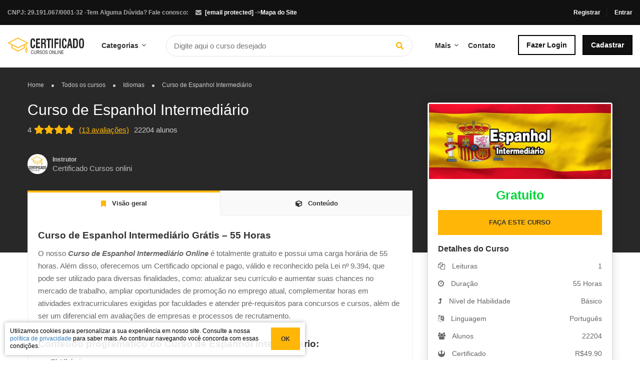

--- FILE ---
content_type: text/html; charset=UTF-8
request_url: https://certificadocursosonline.com/cursos/curso-de-espanhol-intermediario/
body_size: 24849
content:
<!DOCTYPE html>
<html lang="pt-BR" prefix="og: http://ogp.me/ns#">
<head>
	<meta charset="UTF-8">
	<meta name="viewport" content="width=device-width, initial-scale=1">
	<link rel="preload" href="https://certificadocursosonline.com/wp-content/themes/eduma/images/logo.svg" as="other"><link rel="profile" href="https://gmpg.org/xfn/11">
	<link rel="pingback" href="https://certificadocursosonline.com/xmlrpc.php">
	    <script type="text/javascript">
        /* <![CDATA[ */
        var ajaxurl = "https://certificadocursosonline.com/wp-admin/admin-ajax.php";
        /* ]]> */
    </script>
	
<!-- Google Tag Manager for WordPress by gtm4wp.com -->
<script data-cfasync="false" data-pagespeed-no-defer>
	var gtm4wp_datalayer_name = "dataLayer";
	var dataLayer = dataLayer || [];
	const gtm4wp_use_sku_instead = false;
	const gtm4wp_id_prefix = '';
	const gtm4wp_remarketing = false;
	const gtm4wp_eec = true;
	const gtm4wp_classicec = false;
	const gtm4wp_currency = 'BRL';
	const gtm4wp_product_per_impression = 10;
	const gtm4wp_needs_shipping_address = false;
	const gtm4wp_business_vertical = 'retail';
	const gtm4wp_business_vertical_id = 'id';

	const gtm4wp_scrollerscript_debugmode         = false;
	const gtm4wp_scrollerscript_callbacktime      = 100;
	const gtm4wp_scrollerscript_readerlocation    = 150;
	const gtm4wp_scrollerscript_contentelementid  = "content";
	const gtm4wp_scrollerscript_scannertime       = 30;
</script>
<!-- End Google Tag Manager for WordPress by gtm4wp.com --><script type="text/javascript">
const gtm4wp_is_safari = /^((?!chrome|android).)*safari/i.test(navigator.userAgent);
if ( gtm4wp_is_safari ) {
	window.addEventListener('pageshow', function(event) {
		if ( event.persisted ) {
			// if Safari loads the page from cache usually by navigating with the back button
			// it creates issues with product list click tracking
			// therefore GTM4WP forces the page reload in this browser
			window.location.reload();
		}
	});
}
</script>
<!-- Search Engine Optimization by Rank Math - https://s.rankmath.com/home -->
<link media="all" href="https://certificadocursosonline.com/wp-content/cache/autoptimize/css/autoptimize_146ecd077aa6ce80ab791115028cc794.css" rel="stylesheet" /><title>Curso de Espanhol Intermediário | Certificado 100% Válido</title>
<meta name="description" content="Querendo dar continuidade nos seus estudos da língua espanhola? Faça já nosso curso de Espanhol Intermediário! É grátis e possui certificação opcional (paga)."/>
<meta name="robots" content="follow, index, max-snippet:-1, max-video-preview:-1, max-image-preview:large"/>
<link rel="canonical" href="https://certificadocursosonline.com/cursos/curso-de-espanhol/" />
<meta property="og:locale" content="pt_BR">
<meta property="og:type" content="article">
<meta property="og:title" content="Curso de Espanhol Intermediário | Certificado 100% Válido">
<meta property="og:description" content="Querendo dar continuidade nos seus estudos da língua espanhola? Faça já nosso curso de Espanhol Intermediário! É grátis e possui certificação opcional (paga).">
<meta property="og:url" content="https://certificadocursosonline.com/cursos/curso-de-espanhol/">
<meta property="og:site_name" content="Cursos Online Com Certificado">
<meta property="article:publisher" content="https://www.facebook.com/certificadocursosonline/">
<meta property="og:updated_time" content="2025-03-24T08:36:15+00:00">
<meta property="og:image" content="https://certificadocursosonline.com/wp-content/uploads/2018/09/Curso-de-Espanhol-Intermediario2.jpg">
<meta property="og:image:secure_url" content="https://certificadocursosonline.com/wp-content/uploads/2018/09/Curso-de-Espanhol-Intermediario2.jpg">
<meta property="og:image:width" content="850">
<meta property="og:image:height" content="350">
<meta property="og:image:alt" content="Curso de Espanhol Intermediário">
<meta property="og:image:type" content="image/jpeg">
<meta name="twitter:card" content="summary_large_image">
<meta name="twitter:title" content="Curso de Espanhol Intermediário | Certificado 100% Válido">
<meta name="twitter:description" content="Querendo dar continuidade nos seus estudos da língua espanhola? Faça já nosso curso de Espanhol Intermediário! É grátis e possui certificação opcional (paga).">
<meta name="twitter:image" content="https://certificadocursosonline.com/wp-content/uploads/2018/09/Curso-de-Espanhol-Intermediario2.jpg">
<script type="application/ld+json">{"@context":"https:\/\/schema.org","@graph":[{"@type":"Course","name":"Curso de Espanhol Intermedi\u00e1rio \u2013 Certificado Cursos Online","description":"Fa\u00e7a o Curso de Espanhol Intermedi\u00e1rio | Certificado v\u00e1lido em todo o Brasil. N\u00e3o perca mais tempo, venha conhecer todos nossos cursos.","provider":{"@type":"Organization","name":"Certificado Cursos Online","sameAs":"https:\/\/certificadocursosonline.com"},"image":{"@type":"ImageObject","url":"https:\/\/certificadocursosonline.com\/wp-content\/uploads\/2018\/09\/Curso-de-Espanhol-Intermediario2.jpg","width":850,"height":350}}]}</script>
<!-- /Rank Math WordPress SEO plugin -->

<link rel='dns-prefetch' href='//www.google.com' />
<link rel='dns-prefetch' href='//s.w.org' />
<link href='https://maxcdn.bootstrapcdn.com' rel='preconnect' />
<link href='https://fonts.gstatic.com' crossorigin='anonymous' rel='preconnect' />
<link href='https://ajax.googleapis.com' rel='preconnect' />
<link href='https://fonts.googleapis.com' rel='preconnect' />
<link rel="alternate" type="application/rss+xml" title="Feed para Cursos Online Com Certificado &raquo;" href="https://certificadocursosonline.com/feed/" />
<link rel="alternate" type="application/rss+xml" title="Feed de comentários para Cursos Online Com Certificado &raquo;" href="https://certificadocursosonline.com/comments/feed/" />
<script type="application/ld+json">{"@context":"http:\/\/schema.org","@type":"EducationalOrganization","@id":"https:\/\/certificadocursosonline.com","name":"Certificado Cursos Online","taxID":"29.191.067\/0001-32","telephone":"+55-51-98569-5817","email":"contato@certificadocursosonline.com","url":"https:\/\/certificadocursosonline.com","logo":"https:\/\/certificadocursosonline.com\/wp-content\/uploads\/2020\/12\/logo_480x480.png","image":"https:\/\/certificadocursosonline.com\/wp-content\/uploads\/2020\/12\/logo_480x480.png","areaServed":"Brasil","address":{"@type":"PostalAddress","addressCountry":"BR","addressLocality":"Porto Alegre","addressRegion":"Rio Grande Do Sul","postalCode":"91750-460","streetAddress":"R. Marqu\u00eas do Maric\u00e1, 104"},"sameAs":["https:\/\/www.facebook.com\/certificadocursosonline"],"potentialAction":{"@type":"SearchAction","target":"https:\/\/certificadocursosonline.com\/cursos\/?s={search_term_string}","query-input":"required name=search_term_string"},"contactPoint":[{"@type":"ContactPoint","telephone":"+55-51-98569-5817","contactType":"custom service","contactOption":"Atendimento"}]}</script><script type="application/ld+json">{"@context":"http:\/\/schema.org","@type":"Course","name":"Curso de Espanhol Intermedi\u00e1rio","description":"Querendo dar continuidade nos seus estudos da l\u00edngua espanhola? Fa\u00e7a j\u00e1 nosso curso de Espanhol Intermedi\u00e1rio! \u00c9 gr\u00e1tis e possui certifica\u00e7\u00e3o opcional (paga).","image":"https:\/\/certificadocursosonline.com\/wp-content\/uploads\/2018\/09\/Curso-de-Espanhol-Intermediario2.jpg","url":"https:\/\/certificadocursosonline.com\/cursos\/curso-de-espanhol-intermediario\/","courseCode":75564,"educationalCredentialAwarded":"Certificado v\u00e1lido em todo Brasil","creator":{"@type":"Person","name":"Certificado Cursos onlini","url":"https:\/\/certificadocursosonline.com"},"provider":{"@type":"EducationalOrganization","name":"Certificado Cursos Online","url":"https:\/\/certificadocursosonline.com"}}</script><link rel="alternate" type="application/rss+xml" title="Feed de comentários para Cursos Online Com Certificado &raquo; Curso de Espanhol Intermediário" href="https://certificadocursosonline.com/cursos/curso-de-espanhol-intermediario/feed/" />







<script type='text/javascript' src='https://certificadocursosonline.com/wp-includes/js/jquery/jquery.js'></script>






<script type='text/javascript'>
/* <![CDATA[ */
var userSettings = {"url":"\/","uid":"0","time":"1769967796","secure":"1"};
/* ]]> */
</script>

<script type='text/javascript'>
/* <![CDATA[ */
var lpGlobalSettings = {"url":"https:\/\/certificadocursosonline.com\/cursos\/curso-de-espanhol-intermediario\/","siteurl":"https:\/\/certificadocursosonline.com","ajax":"https:\/\/certificadocursosonline.com\/wp-admin\/admin-ajax.php","theme":"eduma","localize":{"button_ok":"OK","button_cancel":"Cancelar","button_yes":"Sim","button_no":"Nenhum"}};
/* ]]> */
</script>



<script type='text/javascript'>
/* <![CDATA[ */
var lpCourseSettings = {"root_url":"https:\/\/certificadocursosonline.com\/","id":75564,"url":"https:\/\/certificadocursosonline.com\/cursos\/curso-de-espanhol-intermediario\/","result":0,"current_item":"","items":""};
/* ]]> */
</script>


<script>
window.wc_ga_pro = {};

window.wc_ga_pro.ajax_url = 'https://certificadocursosonline.com/wp-admin/admin-ajax.php';

window.wc_ga_pro.available_gateways = {"woo-mercado-pago-pix":"Pague com PIX","woo-pagarme-payments-billet":"Boleto","woo-pagarme-payments-credit_card":"Cart\u00e3o de Cr\u00e9dito"};

// interpolate json by replacing placeholders with variables
window.wc_ga_pro.interpolate_json = function( object, variables ) {

	if ( ! variables ) {
		return object;
	}

	var j = JSON.stringify( object );

	for ( var k in variables ) {
		j = j.split( '{$' + k + '}' ).join( variables[ k ] );
	}

	return JSON.parse( j );
};

// return the title for a payment gateway
window.wc_ga_pro.get_payment_method_title = function( payment_method ) {
	return window.wc_ga_pro.available_gateways[ payment_method ] || payment_method;
};

// check if an email is valid
window.wc_ga_pro.is_valid_email = function( email ) {
  return /[^\s@]+@[^\s@]+\.[^\s@]+/.test( email );
};

</script>
<!-- Start WooCommerce Google Analytics Pro -->
		<script>
	(function(i,s,o,g,r,a,m){i['GoogleAnalyticsObject']=r;i[r]=i[r]||function(){
	(i[r].q=i[r].q||[]).push(arguments)},i[r].l=1*new Date();a=s.createElement(o),
	m=s.getElementsByTagName(o)[0];a.async=1;a.src=g;m.parentNode.insertBefore(a,m)
	})(window,document,'script','https://www.google-analytics.com/analytics.js','ga');
		ga( 'create', 'UA-99686853-1', {"cookieDomain":"auto"} );
	ga( 'set', 'forceSSL', true );
	ga( 'require', 'ec' );

	
	(function() {

		// trigger an event the old-fashioned way to avoid a jQuery dependency and still support IE
		var event = document.createEvent( 'Event' );

		event.initEvent( 'wc_google_analytics_pro_loaded', true, true );

		document.dispatchEvent( event );
	})();
</script>
		<!-- end WooCommerce Google Analytics Pro -->
		<link rel='https://api.w.org/' href='https://certificadocursosonline.com/wp-json/' />
<link rel="EditURI" type="application/rsd+xml" title="RSD" href="https://certificadocursosonline.com/xmlrpc.php?rsd" />
<link rel="wlwmanifest" type="application/wlwmanifest+xml" href="https://certificadocursosonline.com/wp-includes/wlwmanifest.xml" /> 
<meta name="generator" content="WordPress 4.9.28" />
<link rel='shortlink' href='https://certificadocursosonline.com/?p=75564' />
<link rel="alternate" type="application/json+oembed" href="https://certificadocursosonline.com/wp-json/oembed/1.0/embed?url=https%3A%2F%2Fcertificadocursosonline.com%2Fcursos%2Fcurso-de-espanhol-intermediario%2F" />
<link rel="alternate" type="text/xml+oembed" href="https://certificadocursosonline.com/wp-json/oembed/1.0/embed?url=https%3A%2F%2Fcertificadocursosonline.com%2Fcursos%2Fcurso-de-espanhol-intermediario%2F&#038;format=xml" />
<meta name="google-site-verification" content="XRmS2SHbbjxuON3HG16p2zj3RjmnWdMORaIwx8elVpY" />

<!-- Google Tag Manager for WordPress by gtm4wp.com -->
<!-- GTM Container placement set to automatic -->
<script data-cfasync="false" data-pagespeed-no-defer type="text/javascript">
	var dataLayer_content = {"visitorLoginState":"logged-out","visitorType":"visitor-logged-out","visitorEmail":"","visitorEmailHash":"","visitorUsername":"","pagePostType":"lp_course","pagePostType2":"single-lp_course","pagePostAuthor":"Certificado Cursos onlini","browserName":"Chrome","browserVersion":"122.0.0.0","browserEngineName":"Blink","browserEngineVersion":"","osName":"Windows","osVersion":"10.0","customerTotalOrders":0,"customerTotalOrderValue":0,"customerFirstName":"","customerLastName":"","customerBillingFirstName":"","customerBillingLastName":"","customerBillingCompany":"","customerBillingAddress1":"","customerBillingAddress2":"","customerBillingCity":"","customerBillingPostcode":"","customerBillingCountry":"","customerBillingEmail":"","customerBillingEmailHash":"e3b0c44298fc1c149afbf4c8996fb92427ae41e4649b934ca495991b7852b855","customerBillingPhone":"","customerShippingFirstName":"","customerShippingLastName":"","customerShippingCompany":"","customerShippingAddress1":"","customerShippingAddress2":"","customerShippingCity":"","customerShippingPostcode":"","customerShippingCountry":"","cartContent":{"totals":{"applied_coupons":[],"discount_total":0,"subtotal":0,"total":0},"items":[]}};
	dataLayer.push( dataLayer_content );
</script>
<script data-cfasync="false">
(function(w,d,s,l,i){w[l]=w[l]||[];w[l].push({'gtm.start':
new Date().getTime(),event:'gtm.js'});var f=d.getElementsByTagName(s)[0],
j=d.createElement(s),dl=l!='dataLayer'?'&l='+l:'';j.async=true;j.src=
'//gtmserve.certificadocursosonline.com/gtm.'+'js?id='+i+dl;f.parentNode.insertBefore(j,f);
})(window,document,'script','dataLayer','GTM-5GRFRQ3');
</script>
<!-- End Google Tag Manager -->
<!-- End Google Tag Manager for WordPress by gtm4wp.com --><link rel="shortcut icon" href="https://certificadocursosonline.com/wp-content/themes/eduma/images/favicon.png" type="image/x-icon" /><link rel="preload" as="image" href="https://certificadocursosonline.com/wp-content/uploads/2018/09/Curso-de-Espanhol-Intermediario2.jpg"><style>
		.learn-press .course-payment .lp-course-buttons, .learn-press .course-payment .course-price {
			width: 100%;
		}

		#lp-single-course .learn-press .course-payment, #lp-single-course .learn-press .thim-course-landing-button {
		    max-width: 370px;
		    width: 100%;
		    text-align: right;
		    display: flex;
		}

		#tab-curriculum .thim-curriculum-buttons, #tab-curriculum .learn-press-success {
			display: none;
		}

		#start_course {
		    background: #00b930;
		    color: #fff;
		}

		#start_course:hover {
		    background: #00a02a;
		    color: #fff;
		}

		.thim-course-grid .course-item .thim-course-content .course-title {
		    font-size: 14px;
		    line-height: 20px;
		    height: 80px;
		    -webkit-line-clamp: 3;
		}

		.learn-press .course-tabs .nav-tabs li a {
		    height: 50px;
		}

		@media (max-width: 400px){
		    #lp-single-course .course-payment {
		        display: block !important;
		        float: none;
		        max-width: 100%;
		    }

		    #lp-single-course .course-payment form {
		        display: block;
		    }

		    #lp-single-course .course-payment form button {
		        width: 100%;
		    }

		    .lp-course-buttons {
		        margin: 0 !important;
		    }

		    .course-price {
		        text-align: center;
		    }
		}

		@media screen and (max-width: 990px){
		    #fixed_sidebar_course {
		        position: fixed;
		        bottom: 0;
		        left: 0;
		        width: 100%;
		        background: #fff;
		        z-index: 9999;
		    }
		}

		.learn-press .course-tabs .nav-tabs li {
		    width: 33.333%;
		}

		@media screen and (max-width: 768px){
			.content-pusher {
			    padding-top: 167px;
			}

			#toolbar {
			    display: none;
			}
		}

		@media screen and (max-width: 480px){
			.content-pusher {
			    padding-top: 58px;
			}
		}
		</style>
		<noscript><style>.woocommerce-product-gallery{ opacity: 1 !important; }</style></noscript>
	            <script type="text/javascript">
                function tc_insert_internal_css(css) {
                    var tc_style = document.createElement("style");
                    tc_style.type = "text/css";
                    tc_style.setAttribute('data-type', 'tc-internal-css');
                    var tc_style_content = document.createTextNode(css);
                    tc_style.appendChild(tc_style_content);
                    document.head.appendChild(tc_style);
                }
            </script>
					<script type="text/javascript">
            if (typeof ajaxurl === 'undefined') {
                /* <![CDATA[ */
                var ajaxurl = "https://certificadocursosonline.com/wp-admin/admin-ajax.php";
                /* ]]> */
            }
		</script>
		<noscript><style id="rocket-lazyload-nojs-css">.rll-youtube-player, [data-lazy-src]{display:none !important;}</style></noscript>	<style>
	</style>
</head>
<body data-rsssl=1 class="lp_course-template-default single single-lp_course postid-75564 eduma learnpress learnpress-page woocommerce-no-js thim-body-load-overlay bg-boxed-image thim-popup-feature" id="thim-body">

<!-- Mobile Menu-->
	<div class="mobile-menu-wrapper">
		<div class="mobile-menu-inner">
			<div class="icon-wrapper">
				<div class="menu-mobile-effect navbar-toggle close-icon" data-effect="mobile-effect">
					<span class="icon-bar"></span>
					<span class="icon-bar"></span>
					<span class="icon-bar"></span>
				</div>
			</div>
			<nav class="mobile-menu-container mobile-effect">
				<ul class="nav navbar-nav mobile_menu">
			<li class="menu-item menu-item-type-post_type menu-item-object-page login"><a href="https://certificadocursosonline.com/account/">Fazer Login</a></li>
		<li class="menu-item menu-item-type-custom menu-item-object-custom register last-menu-item"><a href="https://certificadocursosonline.com/account/?action=register">Cadastrar</a></li>
		<li id="menu-item-882387" class="menu-item menu-item-type-post_type menu-item-object-page menu-item-882387 tc-menu-item tc-menu-depth-0 tc-menu-align-left tc-menu-layout-default"><a href="https://certificadocursosonline.com/cursos/" class="tc-menu-inner">Cursos</a></li>
<li id="menu-item-882388" class="menu-item menu-item-type-post_type menu-item-object-page menu-item-882388 tc-menu-item tc-menu-depth-0 tc-menu-align-left tc-menu-layout-default"><a href="https://certificadocursosonline.com/seja-bem-vindo/" class="tc-menu-inner">Como Funciona?</a></li>
<li id="menu-item-882389" class="menu-item menu-item-type-post_type menu-item-object-page menu-item-882389 tc-menu-item tc-menu-depth-0 tc-menu-align-left tc-menu-layout-default"><a href="https://certificadocursosonline.com/quemsomos/" class="tc-menu-inner">Quem Somos</a></li>
<li id="menu-item-882390" class="menu-item menu-item-type-post_type menu-item-object-page menu-item-882390 tc-menu-item tc-menu-depth-0 tc-menu-align-left tc-menu-layout-default"><a href="https://certificadocursosonline.com/sobreocertificado/" class="tc-menu-inner">Sobre o Certificado</a></li>
<li id="menu-item-882391" class="menu-item menu-item-type-post_type menu-item-object-page menu-item-882391 tc-menu-item tc-menu-depth-0 tc-menu-align-left tc-menu-layout-default"><a href="https://certificadocursosonline.com/faq/" class="tc-menu-inner">Perguntas e respostas</a></li>
<li id="menu-item-882392" class="menu-item menu-item-type-post_type menu-item-object-page menu-item-882392 tc-menu-item tc-menu-depth-0 tc-menu-align-left tc-menu-layout-default"><a href="https://certificadocursosonline.com/validar-certificado/" class="tc-menu-inner">Validar Certificado</a></li>
<li id="menu-item-882393" class="menu-item menu-item-type-post_type menu-item-object-page menu-item-882393 tc-menu-item tc-menu-depth-0 tc-menu-align-left tc-menu-layout-default"><a href="https://certificadocursosonline.com/contato/" class="tc-menu-inner">Contato</a></li>

	
	<li class="menu-title"><a>Categorias</a></li>


		<li class="menu-item menu-item-type-post_type menu-item-object-page"><a href="https://certificadocursosonline.com/categoria/informatica/">Informática</a></li><li class="menu-item menu-item-type-post_type menu-item-object-page"><a href="https://certificadocursosonline.com/categoria/idiomas/">Idiomas</a></li><li class="menu-item menu-item-type-post_type menu-item-object-page"><a href="https://certificadocursosonline.com/categoria/saude-bem-estar/">Saúde & Bem Estar</a></li><li class="menu-item menu-item-type-post_type menu-item-object-page"><a href="https://certificadocursosonline.com/categoria/cursos-de-administracao/">Administração</a></li><li class="menu-item menu-item-type-post_type menu-item-object-page"><a href="https://certificadocursosonline.com/categoria/cursos-de-vendas-e-comunicacao/">Comunicação e Vendas</a></li><li class="menu-item menu-item-type-post_type menu-item-object-page"><a href="https://certificadocursosonline.com/categoria/educacao/">Educação</a></li><li class="menu-item menu-item-type-post_type menu-item-object-page"><a href="https://certificadocursosonline.com/categoria/contabilidade-e-financas/">Contabilidade</a></li><li class="menu-item menu-item-type-post_type menu-item-object-page"><a href="https://certificadocursosonline.com/categoria/curso-de-psicologia/">Psicologia</a></li><li class="menu-item menu-item-type-post_type menu-item-object-page"><a href="https://certificadocursosonline.com/categoria/nutricao/">Nutrição</a></li><li class="menu-item menu-item-type-post_type menu-item-object-page"><a href="https://certificadocursosonline.com/categoria/direito/">Direito</a></li>		<li class="menu-item menu-item-type-post_type menu-item-object-page"><a href="https://certificadocursosonline.com/courses">Ver todas</a></li>

	</ul>
			</nav>
		</div>
	</div>

<div id="wrapper-container" class="wrapper-container">
	<div class="content-pusher">
		<header id="masthead" class="site-header affix-top header_default header_v1">
				<div id="toolbar" class="toolbar">
		<div class="container">
			<div class="row">
				<div class="col-sm-12">
					<div class="toolbar-container">
						<aside id="text-2" class="widget widget_text">			<div class="textwidget"><div class="thim-have-any-question">
Tem Alguma Dúvida? Fale conosco:
<div class="email"><i class="fa fa-envelope"></i><a href="/cdn-cgi/l/email-protection#670408091306130827040215130e010e0406030804121514081408090b0e09024904080a"><span class="__cf_email__" data-cfemail="e685898892879289a6858394928f808f8587828985939495899589888a8f8883c885898b">[email&#160;protected]</span></a>
</div>
<div class="thim-have-any-question">
CNPJ: 29.191.067/0001-32 - 
</div>
 -><a href=" https://certificadocursosonline.com/sitemap.xml">Mapa do Site</a></div>
		</aside><aside id="login-popup-2" class="widget widget_login-popup"><div class="thim-widget-login-popup thim-widget-login-popup-base"><div class="thim-link-login thim-login-popup">
						<a class="register" href="https://certificadocursosonline.com/account?action=register">Registrar</a>
							<a class="login" href="https://certificadocursosonline.com/account">Entrar</a>
			</div>

	<div id="thim-popup-login" class="has-shortcode">
		<div class="thim-login-container">
			            <script data-cfasync="false" src="/cdn-cgi/scripts/5c5dd728/cloudflare-static/email-decode.min.js"></script><script>
                jQuery(".btn-mo").prop("disabled",false);
            </script>
                <script type="text/javascript">
            function mo_openid_on_consent_change(checkbox){

                if (! checkbox.checked) {

                    jQuery('#mo_openid_consent_checkbox').val(1);
                    jQuery(".btn-mo").attr("disabled", true);
                    jQuery(".login-button").addClass("dis");
                } else {

                    jQuery('#mo_openid_consent_checkbox').val(0);
                    jQuery(".btn-mo").attr("disabled", false);
                    jQuery(".login-button").removeClass("dis");
                }
            }

            var perfEntries = performance.getEntriesByType("navigation");

            if (perfEntries[0].type === "back_forward") {
                location.reload(true);
            }
            function HandlePopupResult(result) {
                window.location = "";
            }
            function moOpenIdLogin(app_name,is_custom_app) {

                var current_url = 'https://certificadocursosonline.com/cursos/';

                var cookie_name = "redirect_current_url";
                var d = new Date();
                d.setTime(d.getTime() + (2 * 24 * 60 * 60 * 1000));
                var expires = "expires="+d.toUTCString();
                document.cookie = cookie_name + "=" + current_url + ";" + expires + ";path=/";

                                var base_url = 'https://certificadocursosonline.com';
                var request_uri = '/cursos/curso-de-espanhol-intermediario/';
                var http = 'https://';
                var http_host = 'certificadocursosonline.com';
                var default_nonce = '9632f537d1';
                var custom_nonce = '07fdfe6c29';

                if(is_custom_app == 'false'){
                    if ( request_uri.indexOf('wp-login.php') !=-1){
                        var redirect_url = base_url + '/?option=getmosociallogin&wp_nonce=' + default_nonce + '&app_name=';

                    }else {
                        var redirect_url = http + http_host + request_uri;
                        if(redirect_url.indexOf('?') != -1){
                            redirect_url = redirect_url +'&option=getmosociallogin&wp_nonce=' + default_nonce + '&app_name=';
                        }
                        else
                        {
                            redirect_url = redirect_url +'?option=getmosociallogin&wp_nonce=' + default_nonce + '&app_name=';
                        }
                    }
                }
                else {
                    if ( request_uri.indexOf('wp-login.php') !=-1){
                        var redirect_url = base_url + '/?option=oauthredirect&wp_nonce=' + custom_nonce + '&app_name=';


                    }else {
                        var redirect_url = http + http_host + request_uri;
                        if(redirect_url.indexOf('?') != -1)
                            redirect_url = redirect_url +'&option=oauthredirect&wp_nonce=' + custom_nonce + '&app_name=';
                        else
                            redirect_url = redirect_url +'?option=oauthredirect&wp_nonce=' + custom_nonce + '&app_name=';
                    }

                }
                if( 0) {
                    var myWindow = window.open(redirect_url + app_name, "", "width=700,height=620");
                }
                else{
                    window.location.href = redirect_url + app_name;
                }
            }
        </script>
        <br>            <br/>
            <div class='mo-openid-app-icons'>
					 <p style='color:#000000'> Conectar com:</p><a rel='nofollow'  style='margin-left: 4px !important;width: 240px !important;padding-top:11px !important;padding-bottom:11px !important;margin-bottom: -1px !important;border-radius: 2px !important;'class='btn btn-mo btn-block btn-social btn-facebook btn-custom-dec login-button'onClick="moOpenIdLogin('facebook','true');"> <svg xmlns="http://www.w3.org/2000/svg" style="padding-top:10px;border-right:none;margin-left: 2%;" ><path fill="#fff" d="M22.688 0H1.323C.589 0 0 .589 0 1.322v21.356C0 23.41.59 24 1.323 24h11.505v-9.289H9.693V11.09h3.124V8.422c0-3.1 1.89-4.789 4.658-4.789 1.322 0 2.467.1 2.8.145v3.244h-1.922c-1.5 0-1.801.711-1.801 1.767V11.1h3.59l-.466 3.622h-3.113V24h6.114c.734 0 1.323-.589 1.323-1.322V1.322A1.302 1.302 0 0 0 22.688 0z"/></svg> Facebook</a><a  rel='nofollow'  style='margin-left: 4px !important;background: rgb(255,255,255)!important; background:linear-gradient(90deg, rgba(255,255,255,1) 38px, rgb(79, 113, 232) 5%) !important;width: 240px !important;padding-top:11px !important;padding-bottom:11px !important;margin-bottom: -1px !important;border-radius: 2px !important;border-color: rgba(79, 113, 232, 1);border-bottom-width: thin;'class='btn btn-mo btn-block btn-social btn-google btn-custom-dec login-button'onClick="moOpenIdLogin('google','true');"> <i style='padding-top:11px !important;border-right:none;' class='mofa'><svg xmlns="http://www.w3.org/2000/svg" xmlns:xlink="http://www.w3.org/1999/xlink" viewBox="0 0 70 70" style="padding-left: 8%;" ><defs><path id="a" d="M44.5 20H24v8.5h11.8C34.7 33.9 30.1 37 24 37c-7.2 0-13-5.8-13-13s5.8-13 13-13c3.1 0 5.9 1.1 8.1 2.9l6.4-6.4C34.6 4.1 29.6 2 24 2 11.8 2 2 11.8 2 24s9.8 22 22 22c11 0 21-8 21-22 0-1.3-.2-2.7-.5-4z"/></defs><clipPath id="b"><use xlink:href="#a" overflow="visible"/></clipPath><path clip-path="url(#b)" fill="#FBBC05" d="M0 37V11l17 13z"/><path clip-path="url(#b)" fill="#EA4335" d="M0 11l17 13 7-6.1L48 14V0H0z"/><path clip-path="url(#b)" fill="#34A853" d="M0 37l30-23 7.9 1L48 0v48H0z"/><path clip-path="url(#b)" fill="#4285F4" d="M48 48L17 24l-4-3 35-10z"/></svg></i><span style="color:#ffffff;"> Google</span></a></div> <br> <div style='float:left;' class='mo_image_id'>
                <a target='_blank' href='https://www.miniorange.com/'>
                <noscript><img alt='logo' src='https://certificadocursosonline.com/wp-content/plugins/miniorange-login-openid/includes/images/miniOrange.png' class='mo_openid_image'></noscript><img alt='logo' src='data:image/svg+xml,%3Csvg%20xmlns=%22http://www.w3.org/2000/svg%22%20viewBox=%220%200%20210%20140%22%3E%3C/svg%3E' data-src='https://certificadocursosonline.com/wp-content/plugins/miniorange-login-openid/includes/images/miniOrange.png' class='lazyload mo_openid_image'>
                </a>
                </div>
                <br/>			<div class="thim-login">
								<h2 class="title">Faça login com sua conta de site</h2>
				<form name="loginform" id="loginform" action="https://certificadocursosonline.com/wp-login.php" method="post">
					<p class="login-username">
						<input type="text" name="user_login" placeholder="Nome de usuário ou email
" id="thim_login" class="input" value="" size="20" />
					</p>
					<p class="login-password">
						<input type="password" name="user_password" placeholder="Senha" id="thim_pass" class="input" value="" size="20" />
					</p>
										<a class="lost-pass-link" href="https://certificadocursosonline.com/account/?action=lostpassword" title="Perda de senha">Perdeu sua senha?</a>					<p class="forgetmenot login-remember">
						<label for="rememberme"><input name="rememberme" type="checkbox" id="rememberme" value="forever" /> Lembre de mim						</label></p>
					<p class="submit login-submit">
						<input type="submit" name="wp-submit" id="wp-submit" class="button button-primary button-large" value="Conectar" />
						<input type="hidden" name="redirect_to" value="https://certificadocursosonline.com/cursos-gratuitos-com-certificado/" />
						<input type="hidden" name="testcookie" value="1" />
					</p>
				</form>
				<p class="link-bottom">Ainda não é membro?
<a class="register" href="https://certificadocursosonline.com/account?action=register">Registrar agora</a></p>			</div>
			<span class="close-popup"><i class="fa fa-times" aria-hidden="true"></i></span>
		</div>
	</div>
</div></aside>					</div>
				</div>
			</div>
		</div>
	</div><!--End/div#toolbar-->
<!-- <div class="main-menu"> -->
<div class="thim-nav-wrapper container">
	<div class="row">
		<div class="navigation col-sm-12">
								<div class="width-logo table-cell sm-logo">
					<a href="https://certificadocursosonline.com/" title="Cursos Online Com Certificado - Cursos Online Gratuitos com Certificado" rel="home" class="no-sticky-logo"><img src="https://certificadocursosonline.com/wp-content/themes/eduma/images/logo.svg" alt="Cursos Online Com Certificado" width="153" height="40"></a><a href="https://certificadocursosonline.com/" rel="home" class="sticky-logo"><img src="https://certificadocursosonline.com/wp-content/uploads/2017/12/EADLogoFundoClaro.png" alt="Cursos Online Com Certificado" ></a>				</div>

				
				<nav class="item width-navigation">
					<uL class="nav navbar-nav menu-main-menu">
						<li class="menu-item menu-item-type-custom menu-item-object-custom menu-item-has-children menu-item-categories"><a>Categorias</a><span class="icon-toggle"><i class="fa fa-angle-down"></i></span>
							<ul class="sub-menu" style="display: none; opacity: 1;">
							<li class="menu-item menu-item-type-post_type menu-item-object-page"><a href="https://certificadocursosonline.com/categoria/informatica/">Informática</a></li><li class="menu-item menu-item-type-post_type menu-item-object-page"><a href="https://certificadocursosonline.com/categoria/idiomas/">Idiomas</a></li><li class="menu-item menu-item-type-post_type menu-item-object-page"><a href="https://certificadocursosonline.com/categoria/saude-bem-estar/">Saúde & Bem Estar</a></li><li class="menu-item menu-item-type-post_type menu-item-object-page"><a href="https://certificadocursosonline.com/categoria/cursos-de-administracao/">Administração</a></li><li class="menu-item menu-item-type-post_type menu-item-object-page"><a href="https://certificadocursosonline.com/categoria/cursos-de-vendas-e-comunicacao/">Comunicação e Vendas</a></li><li class="menu-item menu-item-type-post_type menu-item-object-page"><a href="https://certificadocursosonline.com/categoria/educacao/">Educação</a></li><li class="menu-item menu-item-type-post_type menu-item-object-page"><a href="https://certificadocursosonline.com/categoria/contabilidade-e-financas/">Contabilidade</a></li><li class="menu-item menu-item-type-post_type menu-item-object-page"><a href="https://certificadocursosonline.com/categoria/curso-de-psicologia/">Psicologia</a></li><li class="menu-item menu-item-type-post_type menu-item-object-page"><a href="https://certificadocursosonline.com/categoria/nutricao/">Nutrição</a></li><li class="menu-item menu-item-type-post_type menu-item-object-page"><a href="https://certificadocursosonline.com/categoria/direito/">Direito</a></li>							<li class="menu-item menu-item-type-post_type menu-item-object-page"><a href="https://certificadocursosonline.com/courses">Ver todas</a></li>
							</ul>
						</li>
					</ul>
				</nav>
				
				<div id="container_search_desktop">
					<div class="search">
						<form action="https://certificadocursosonline.com/courses">
							<input type="text" name="s" placeholder="Digite aqui o curso desejado" />
							<button type="submit"> <svg width="15" aria-hidden="true" focusable="false" data-prefix="fas" data-icon="search" class="svg-inline--fa fa-w-16" role="img" xmlns="http://www.w3.org/2000/svg" viewBox="0 0 512 512"><path fill="currentColor" d="M505 442.7L405.3 343c-4.5-4.5-10.6-7-17-7H372c27.6-35.3 44-79.7 44-128C416 93.1 322.9 0 208 0S0 93.1 0 208s93.1 208 208 208c48.3 0 92.7-16.4 128-44v16.3c0 6.4 2.5 12.5 7 17l99.7 99.7c9.4 9.4 24.6 9.4 33.9 0l28.3-28.3c9.4-9.4 9.4-24.6.1-34zM208 336c-70.7 0-128-57.2-128-128 0-70.7 57.2-128 128-128 70.7 0 128 57.2 128 128 0 70.7-57.2 128-128 128z"></path></svg> </button>
						</form>
					</div>
				</div>

				<nav class="item width-navigation table-cell table-right">
					<ul class="nav navbar-nav menu-main-menu">
	<li id="menu-item-882394" class="menu-item menu-item-type-custom menu-item-object-custom menu-item-has-children menu-item-882394 tc-menu-item tc-menu-depth-0 tc-menu-align-left tc-menu-layout-default"><a href="#" class="tc-menu-inner">Mais</a>
<ul class="sub-menu">
	<li id="menu-item-210818" class="menu-item menu-item-type-post_type menu-item-object-page menu-item-210818 tc-menu-item tc-menu-depth-1 tc-menu-align-left"><a href="https://certificadocursosonline.com/seja-bem-vindo/" class="tc-menu-inner tc-megamenu-title">Como Funciona?</a></li>
	<li id="menu-item-6252" class="menu-item menu-item-type-post_type menu-item-object-page menu-item-6252 tc-menu-item tc-menu-depth-1 tc-menu-align-left"><a href="https://certificadocursosonline.com/quemsomos/" class="tc-menu-inner tc-megamenu-title">Quem Somos</a></li>
	<li id="menu-item-6268" class="menu-item menu-item-type-post_type menu-item-object-page menu-item-6268 tc-menu-item tc-menu-depth-1 tc-menu-align-left"><a href="https://certificadocursosonline.com/sobreocertificado/" class="tc-menu-inner tc-megamenu-title">Sobre o Certificado</a></li>
	<li id="menu-item-851963" class="menu-item menu-item-type-post_type menu-item-object-page menu-item-851963 tc-menu-item tc-menu-depth-1 tc-menu-align-left"><a href="https://certificadocursosonline.com/faq/" class="tc-menu-inner tc-megamenu-title">Perguntas e respostas</a></li>
	<li id="menu-item-8321" class="menu-item menu-item-type-post_type menu-item-object-page menu-item-8321 tc-menu-item tc-menu-depth-1 tc-menu-align-left"><a href="https://certificadocursosonline.com/validar-certificado/" class="tc-menu-inner tc-megamenu-title">Validar Certificado</a></li>
</ul><!-- End wrapper ul sub -->
</li>
<li id="menu-item-5884" class="menu-item menu-item-type-post_type menu-item-object-page menu-item-5884 tc-menu-item tc-menu-depth-0 tc-menu-align-left tc-menu-layout-default"><a href="https://certificadocursosonline.com/contato/" class="tc-menu-inner">Contato</a></li>
</ul>
<!--</div>-->				</nav>

				<nav class="item width-navigation table-cell table-right">
					<ul class="nav navbar-nav menu-main-menu auth">
													<li class="menu-item menu-item-type-post_type menu-item-object-page login"><a href="https://certificadocursosonline.com/account">Fazer Login</a></li>
							<li class="menu-item menu-item-type-custom menu-item-object-custom register last-menu-item"><a href="https://certificadocursosonline.com/account?action=register">Cadastrar</a></li>
											</ul>
				</nav>

				
				<div class="menu-mobile-effect navbar-toggle" data-effect="mobile-effect">
					<span class="icon-bar"></span>
					<span class="icon-bar"></span>
					<span class="icon-bar"></span>
				</div>
			<!--end .row-->
		</div>
	</div>

	<div id="container_search_mobile">
		<div class="search">
			<form action="https://certificadocursosonline.com/courses">
				<input type="text" name="s" placeholder="Digite aqui o curso desejado" />
				<button type="submit"> <svg width="15" aria-hidden="true" focusable="false" data-prefix="fas" data-icon="search" class="svg-inline--fa fa-w-16" role="img" xmlns="http://www.w3.org/2000/svg" viewBox="0 0 512 512"><path fill="currentColor" d="M505 442.7L405.3 343c-4.5-4.5-10.6-7-17-7H372c27.6-35.3 44-79.7 44-128C416 93.1 322.9 0 208 0S0 93.1 0 208s93.1 208 208 208c48.3 0 92.7-16.4 128-44v16.3c0 6.4 2.5 12.5 7 17l99.7 99.7c9.4 9.4 24.6 9.4 33.9 0l28.3-28.3c9.4-9.4 9.4-24.6.1-34zM208 336c-70.7 0-128-57.2-128-128 0-70.7 57.2-128 128-128 70.7 0 128 57.2 128 128 0 70.7-57.2 128-128 128z"></path></svg> </button>
			</form>
		</div>
	</div>
</div>

<script>
	(function($){
		$('.search input').on('keyup', function(){
			var input_search = $(this);
			var search_key = $(this).val();
			if(search_key.length > 2){
				$.post('https://certificadocursosonline.com/wp-admin/admin-ajax.php', { action: 'search_suggestion', search_key: search_key }, function(response){
					var html = '';

					for(var i = 0; i < response.length; i++){
						html += '<li><a href="' + response[i].url + '">' + response[i].title + '</a></li>';
					}

					$('.search ul').remove();
					if(html){
						input_search.after('<ul>' + html + '</ul>');
					}
				});
			}
		});

		$('.search input').on('click', function(){
			$('.search ul').show();
		});

		$(document).on('click', function(e){
			if($(e.target).closest('.search ul').length === 0 && $(e.target).closest('.search input').length === 0){
				$('.search ul').hide();
			}
		});
	})(jQuery);
</script>		</header>

		<div id="main-content">    <section class="content-area">
		<div class="top_heading  _out">
    		<div class="breadcrumbs-wrapper">
			<div class="container">
				<ul itemprop="breadcrumb" itemscope itemtype="http://schema.org/BreadcrumbList" id="breadcrumbs" class="breadcrumbs"><li itemprop="itemListElement" itemscope itemtype="http://schema.org/ListItem"><a itemprop="item" href="https://certificadocursosonline.com" title="Home"><span itemprop="name">Home</span></a><meta itemprop="position" content="1" /></li><li itemprop="itemListElement" itemscope itemtype="http://schema.org/ListItem"><a itemprop="item" href="https://certificadocursosonline.com/cursos/" title="Todos os cursos"><span itemprop="name">Todos os cursos</span></a><meta itemprop="position" content="2" /></li><li itemprop="itemListElement" itemscope itemtype="http://schema.org/ListItem"><a itemprop="item" href="https://certificadocursosonline.com/categoria/idiomas/" title="Idiomas"><span itemprop="name">Idiomas</span></a><meta itemprop="position" content="3" /></li><li itemprop="itemListElement" itemscope itemtype="http://schema.org/ListItem"><span itemprop="name" title="Curso de Espanhol Intermediário">Curso de Espanhol Intermediário</span><meta itemprop="position" content="4" /></li></ul>			</div>
		</div>
		</div><div class="container site-content"><div class="row"><main id="main" class="site-main col-sm-12 full-width">

    
<article id="post-75564" class="post-75564 lp_course type-lp_course status-publish has-post-thumbnail hentry course_category-idiomas course_tag-curso-de-espanhol-intermediario course">
    <div class="entry-content">
        



<div id="lp-single-course" class="lp-single-course">

	
	

    <div id="learn-press-course" class="course-summary learn-press">
        <div class="row">

        <div class="col-md-8">
            <div class="course_header">

            <h1 class="entry-title" itemprop="name">Curso de Espanhol Intermediário</h1>
            <div class="course-meta">

                <div id="content_rating">
                    <p class="average-rating">4 <span style="overflow:hidden; width: 20px" class="star-filled"><svg width="20px" xmlns="http://www.w3.org/2000/svg" viewBox="0 0 576 512"><!--! Font Awesome Pro 6.1.1 by @fontawesome - https://fontawesome.com License - https://fontawesome.com/license (Commercial License) Copyright 2022 Fonticons, Inc. --><path d="M381.2 150.3L524.9 171.5C536.8 173.2 546.8 181.6 550.6 193.1C554.4 204.7 551.3 217.3 542.7 225.9L438.5 328.1L463.1 474.7C465.1 486.7 460.2 498.9 450.2 506C440.3 513.1 427.2 514 416.5 508.3L288.1 439.8L159.8 508.3C149 514 135.9 513.1 126 506C116.1 498.9 111.1 486.7 113.2 474.7L137.8 328.1L33.58 225.9C24.97 217.3 21.91 204.7 25.69 193.1C29.46 181.6 39.43 173.2 51.42 171.5L195 150.3L259.4 17.97C264.7 6.954 275.9-.0391 288.1-.0391C300.4-.0391 311.6 6.954 316.9 17.97L381.2 150.3z"/></svg></span><span style="overflow:hidden; width: 20px" class="star-filled"><svg width="20px" xmlns="http://www.w3.org/2000/svg" viewBox="0 0 576 512"><!--! Font Awesome Pro 6.1.1 by @fontawesome - https://fontawesome.com License - https://fontawesome.com/license (Commercial License) Copyright 2022 Fonticons, Inc. --><path d="M381.2 150.3L524.9 171.5C536.8 173.2 546.8 181.6 550.6 193.1C554.4 204.7 551.3 217.3 542.7 225.9L438.5 328.1L463.1 474.7C465.1 486.7 460.2 498.9 450.2 506C440.3 513.1 427.2 514 416.5 508.3L288.1 439.8L159.8 508.3C149 514 135.9 513.1 126 506C116.1 498.9 111.1 486.7 113.2 474.7L137.8 328.1L33.58 225.9C24.97 217.3 21.91 204.7 25.69 193.1C29.46 181.6 39.43 173.2 51.42 171.5L195 150.3L259.4 17.97C264.7 6.954 275.9-.0391 288.1-.0391C300.4-.0391 311.6 6.954 316.9 17.97L381.2 150.3z"/></svg></span><span style="overflow:hidden; width: 20px" class="star-filled"><svg width="20px" xmlns="http://www.w3.org/2000/svg" viewBox="0 0 576 512"><!--! Font Awesome Pro 6.1.1 by @fontawesome - https://fontawesome.com License - https://fontawesome.com/license (Commercial License) Copyright 2022 Fonticons, Inc. --><path d="M381.2 150.3L524.9 171.5C536.8 173.2 546.8 181.6 550.6 193.1C554.4 204.7 551.3 217.3 542.7 225.9L438.5 328.1L463.1 474.7C465.1 486.7 460.2 498.9 450.2 506C440.3 513.1 427.2 514 416.5 508.3L288.1 439.8L159.8 508.3C149 514 135.9 513.1 126 506C116.1 498.9 111.1 486.7 113.2 474.7L137.8 328.1L33.58 225.9C24.97 217.3 21.91 204.7 25.69 193.1C29.46 181.6 39.43 173.2 51.42 171.5L195 150.3L259.4 17.97C264.7 6.954 275.9-.0391 288.1-.0391C300.4-.0391 311.6 6.954 316.9 17.97L381.2 150.3z"/></svg></span><span style="overflow:hidden; width: 20px" class="star-filled"><svg width="20px" xmlns="http://www.w3.org/2000/svg" viewBox="0 0 576 512"><!--! Font Awesome Pro 6.1.1 by @fontawesome - https://fontawesome.com License - https://fontawesome.com/license (Commercial License) Copyright 2022 Fonticons, Inc. --><path d="M381.2 150.3L524.9 171.5C536.8 173.2 546.8 181.6 550.6 193.1C554.4 204.7 551.3 217.3 542.7 225.9L438.5 328.1L463.1 474.7C465.1 486.7 460.2 498.9 450.2 506C440.3 513.1 427.2 514 416.5 508.3L288.1 439.8L159.8 508.3C149 514 135.9 513.1 126 506C116.1 498.9 111.1 486.7 113.2 474.7L137.8 328.1L33.58 225.9C24.97 217.3 21.91 204.7 25.69 193.1C29.46 181.6 39.43 173.2 51.42 171.5L195 150.3L259.4 17.97C264.7 6.954 275.9-.0391 288.1-.0391C300.4-.0391 311.6 6.954 316.9 17.97L381.2 150.3z"/></svg></span></p>                    					<div id="rating_lenght"><a href="#comments">(13 avaliações)</a></div>
				</div>
                                <div id="qty_student">22204 alunos</div>

                
<div class="course-author">
    <div class="author-contain">
    <noscript><img src="https://certificadocursosonline.com/wp-content/uploads/2019/11/FacebookEADLogoFundoClaro-100x100.jpg" width="40" height="40" alt="Certificado Cursos onlini" class="avatar avatar-40 wp-user-avatar wp-user-avatar-40 alignnone photo" /></noscript><img src='data:image/svg+xml,%3Csvg%20xmlns=%22http://www.w3.org/2000/svg%22%20viewBox=%220%200%2040%2040%22%3E%3C/svg%3E' data-src="https://certificadocursosonline.com/wp-content/uploads/2019/11/FacebookEADLogoFundoClaro-100x100.jpg" width="40" height="40" alt="Certificado Cursos onlini" class="lazyload avatar avatar-40 wp-user-avatar wp-user-avatar-40 alignnone photo" />    
    
        <label itemprop="jobTitle">Instrutor</label>

        <div class="value" itemprop="name">
            <a href="https://certificadocursosonline.com/autor/certificadocursos/">
                Certificado Cursos onlini            </a>
        </div>
    </div>
</div>            </div>
            </div>

        <div class="course-summary">
            
<div class="course-thumbnail">
	<img width="850" height="350" src="https://certificadocursosonline.com/wp-content/uploads/2018/09/Curso-de-Espanhol-Intermediario2.jpg" class="attachment-full size-full wp-post-image" alt="Curso de Espanhol Intermediário" title="Curso de Espanhol Intermediário" srcset="https://certificadocursosonline.com/wp-content/uploads/2018/09/Curso-de-Espanhol-Intermediario2.jpg 850w, https://certificadocursosonline.com/wp-content/uploads/2018/09/Curso-de-Espanhol-Intermediario2-300x124.jpg 300w, https://certificadocursosonline.com/wp-content/uploads/2018/09/Curso-de-Espanhol-Intermediario2-768x316.jpg 768w, https://certificadocursosonline.com/wp-content/uploads/2018/09/Curso-de-Espanhol-Intermediario2-20x8.jpg 20w, https://certificadocursosonline.com/wp-content/uploads/2018/09/Curso-de-Espanhol-Intermediario2-600x247.jpg 600w" sizes="(max-width: 850px) 100vw, 850px" /></div>


<div id="mobile_initial_button_course" class="course-payment">
    
<div class="course-price">

    <div class="value  free-course">

        Gratuito
    </div>

</div>



<div class="lp-course-buttons ">

	
	
		
		
			<a href="https://certificadocursosonline.com/account?action=register&#038;redirect_to=https://certificadocursosonline.com/cursos/curso-de-espanhol-intermediario/?course_id_enroll=75564">
			   <button type="text" class="lp-button button">Faça este curso</button>
			</a>

		
		


	




	
</div></div>

<div class="course-learning-summary">

	


<div id="learn-press-course-tabs" class="course-tabs">

    <ul class="nav nav-tabs">
                                <li role="presentation" class="course-nav-tab-overview active">
                <a href="#tab-overview" data-toggle="tab">
                   <svg width="10" aria-hidden="true" focusable="false" data-prefix="fas" data-icon="bookmark" class="fa svg-inline--fa fa-w-12" role="img" xmlns="http://www.w3.org/2000/svg" viewBox="0 0 384 512"><path fill="currentColor" d="M0 512V48C0 21.49 21.49 0 48 0h288c26.51 0 48 21.49 48 48v464L192 400 0 512z"></path></svg>                    <span>Visão geral</span>
                </a>
            </li>
                                <li role="presentation" class="course-nav-tab-curriculum">
                <a href="#tab-curriculum" data-toggle="tab">
                   <svg width="13" aria-hidden="true" focusable="false" data-prefix="fas" data-icon="cube" class="fa svg-inline--fa fa-w-16" role="img" xmlns="http://www.w3.org/2000/svg" viewBox="0 0 512 512"><path fill="currentColor" d="M239.1 6.3l-208 78c-18.7 7-31.1 25-31.1 45v225.1c0 18.2 10.3 34.8 26.5 42.9l208 104c13.5 6.8 29.4 6.8 42.9 0l208-104c16.3-8.1 26.5-24.8 26.5-42.9V129.3c0-20-12.4-37.9-31.1-44.9l-208-78C262 2.2 250 2.2 239.1 6.3zM256 68.4l192 72v1.1l-192 78-192-78v-1.1l192-72zm32 356V275.5l160-65v133.9l-160 80z"></path></svg>                    <span>Conteúdo</span>
                </a>
            </li>
            </ul>

    <div class="tab-content">
                    <div class="tab-pane course-tab-panel-overview course-tab-panel active"
                 id="tab-overview">
                

<div class="course-description" id="learn-press-course-description">

	
    <div class="thim-course-content">
        <h2 style="text-align: left;"><span style="font-size: 14pt; font-family: helvetica, arial, sans-serif;">Curso de Espanhol Intermediário Grátis – 55 Horas</span></h2>
<p><span style="font-family: helvetica, arial, sans-serif;">O nosso <strong><em>Curso de Espanhol Intermediário Online</em></strong> é totalmente gratuito e possui uma carga horária de 55 horas. Além disso, oferecemos um Certificado opcional e pago, válido e reconhecido pela Lei nº 9.394, que pode ser utilizado para diversas finalidades, como: atualizar seu currículo e aumentar suas chances no mercado de trabalho, ampliar oportunidades de promoção no emprego atual, complementar horas em atividades extracurriculares exigidas por faculdades e atender pré-requisitos para concursos e cursos, além de ser um diferencial em avaliações de empresas e processos de recrutamento.</span></p>
<h2><span style="font-size: 14pt; font-family: helvetica, arial, sans-serif;">Conteúdo programático do Curso de Espanhol Intermediário:</span></h2>
<ul>
<li><span style="font-family: helvetica, arial, sans-serif;">El Alfabeto</span></li>
<li><span style="font-family: helvetica, arial, sans-serif;">Los Artículos</span></li>
<li><span style="font-family: helvetica, arial, sans-serif;">Acentuación Gráfica</span></li>
<li><span style="font-family: helvetica, arial, sans-serif;">Los Numerales</span></li>
<li><span style="font-family: helvetica, arial, sans-serif;">Los Sustantivos</span></li>
<li><span style="font-family: helvetica, arial, sans-serif;">Los Adjetivos</span></li>
<li><span style="font-family: helvetica, arial, sans-serif;">Los Pronombres Personales</span></li>
<li><span style="font-family: helvetica, arial, sans-serif;">Pronombre Personal Complemento</span></li>
<li><span style="font-family: helvetica, arial, sans-serif;">Los Pronombres Relativos</span></li>
<li><span style="font-family: helvetica, arial, sans-serif;">Los Pronombres Interrogativos y Exclamativos</span></li>
<li><span style="font-family: helvetica, arial, sans-serif;">Los Demonstrativos</span></li>
<li><span style="font-family: helvetica, arial, sans-serif;">Los Posesivos</span></li>
<li><span style="font-family: helvetica, arial, sans-serif;">Las Preposiciones</span></li>
<li><span style="font-family: helvetica, arial, sans-serif;">Los Adverbios</span></li>
<li><span style="font-family: helvetica, arial, sans-serif;">Los Verbos</span></li>
<li><span style="font-family: helvetica, arial, sans-serif;">Las Conjunciones</span></li>
</ul>
    </div>

    
</div>            </div>
                    <div class="tab-pane course-tab-panel-curriculum course-tab-panel"
                 id="tab-curriculum">
                



<div class="thim-curriculum-buttons">
</div>
    <div class="course-curriculum " id="learn-press-course-curriculum">

        <div class="curriculum-scrollable">

			
			
			
				
                <ul class="curriculum-sections">
					
<li class="section" id="section-386" data-id="386" data-section-id="386">

	



    <ul class="section-content">

		
            <li class="course-item course-item-lp_lesson course-item-75565 item-free course-lesson"
                data-type="lp_lesson">

				
                <div class="meta-left">
					<span class="course-format-icon"><i class="fa fa-file-o"></i></span>					                        <div class="index"><span class="label">Leitura</span>1.1</div>
					                </div>

				    <a class="lesson-title course-item-title button-load-item" href="https://certificadocursosonline.com/cursos/curso-de-espanhol-intermediario/lessons/leitura-do-curso-em-pdf-192-paginas/">
        
Leitura do Curso em PDF &#8211; 192 Páginas    </a>



<div class="course-item-meta">

    <i class="fa item-meta course-item-status trans"></i>

</div>


				
				
            </li>

		
            <li class="course-item course-item-lp_quiz course-item-75566 item-free course-quiz"
                data-type="lp_quiz">

				
                <div class="meta-left">
					<span class="course-format-icon">
			<svg width="12px" aria-hidden="true" focusable="false" data-prefix="fas" data-icon="puzzle-piece" class="svg-inline--fa fa-puzzle-piece fa-w-18" role="img" xmlns="http://www.w3.org/2000/svg" viewBox="0 0 576 512"><path fill="currentColor" d="M519.442 288.651c-41.519 0-59.5 31.593-82.058 31.593C377.409 320.244 432 144 432 144s-196.288 80-196.288-3.297c0-35.827 36.288-46.25 36.288-85.985C272 19.216 243.885 0 210.539 0c-34.654 0-66.366 18.891-66.366 56.346 0 41.364 31.711 59.277 31.711 81.75C175.885 207.719 0 166.758 0 166.758v333.237s178.635 41.047 178.635-28.662c0-22.473-40-40.107-40-81.471 0-37.456 29.25-56.346 63.577-56.346 33.673 0 61.788 19.216 61.788 54.717 0 39.735-36.288 50.158-36.288 85.985 0 60.803 129.675 25.73 181.23 25.73 0 0-34.725-120.101 25.827-120.101 35.962 0 46.423 36.152 86.308 36.152C556.712 416 576 387.99 576 354.443c0-34.199-18.962-65.792-56.558-65.792z"></path></svg>
			</span>					                        <div class="index"><span class="label">Quiz</span>1.1</div>
					                </div>

				    <a class="quiz-title course-item-title button-load-item" href="https://certificadocursosonline.com/cursos/curso-de-espanhol-intermediario/quizzes/prova-final-copy-156/">
        
Prova Final    </a>


<span class="meta count-questions">10 questões</span>
<div class="course-item-meta">

    <i class="fa item-meta course-item-status trans"></i>

</div>


				
				
            </li>

		
    </ul>


</li>                </ul>

			
			
        </div>

    </div>

            </div>
        
    </div>

</div>
</div>



            <div class="thim-course-info" id="mobile_course_info">
                <h3 class="title">Detalhes do Curso</h3>
                <ul>
                    <li class="lectures-feature">
                        <i class="fa fa-files-o"></i>
                        <span class="label">Leituras</span>
                        <span class="value">1</span>
                    </li>
                    <li style="display: none;>">75564</li>
                                            <li class="duration-feature">
                            <i class="fa fa-clock-o"></i>
                            <span class="label">Duração</span>
                            <span class="value">55 Horas</span>
                        </li>
                                                                <li class="skill-feature">
                            <i class="fa fa-level-up"></i>
                            <span class="label">Nível de Habilidade</span>
                            <span class="value">Básico</span>
                        </li>
                                                                <li class="language-feature">
                            <i class="fa fa-language"></i>
                            <span class="label">Linguagem</span>
                            <span class="value">Português </span>
                        </li>
                                        <li class="students-feature">
                        <i class="fa fa-users"></i>
                        <span class="label">Alunos</span>
                                                <span class="value">22204</span>
                    </li>


                    <li class="cert-feature">
                        <i class="fa fa-rebel"></i>
                        <span class="label">Certificado</span> <span class="value"><span class="woocommerce-Price-amount amount"><span class="woocommerce-Price-currencySymbol">&#82;&#36;</span>49.90</span></span>
                    </li>

                    <li class="assessments-feature">
                        <i class="fa fa-check-square-o"></i>
                        <span class="label">Critérios de avaliação</span>
                        <span class="value">Sim</span>
                    </li>
                </ul>
                            </div>

            <div id="texto-certificado"><h2><span style="font-size: 14pt;font-family: helvetica, arial, sans-serif">O nosso certificado é válido conforme (Lei nº 9.394) e pode impulsionar sua trajetória pessoal e profissional. Confira como aproveitá-lo:</span></h2>
<ul>
<li><span style="color: #666666;font-family: helvetica, arial, sans-serif"><strong>Horas Complementares na Faculdade</strong> – Aceito por diversas instituições, confirme antes as regras da sua faculdade.</span></li>
<li><span style="color: #666666;font-family: helvetica, arial, sans-serif"><strong>Pontuação em Concursos Públicos</strong> – Muitos editais permitem uso para pontos extras, consulte sempre as especificações.</span></li>
<li><span style="color: #666666;font-family: helvetica, arial, sans-serif"><strong>Destaque no Currículo</strong> – Demonstra iniciativa, diferenciando você em seleções profissionais.</span></li>
<li><span style="color: #666666;font-family: helvetica, arial, sans-serif"><strong>Reconhecimento Profissional</strong> – Valorizado em diversas organizações como comprovação de qualificação.</span><br />
<noscript><img class="alignnone size-full wp-image-2026023" src="https://certificadocursosonline.com/wp-content/uploads/2025/03/certificado-de-conclusão.jpg" alt="certificado-de-conclusão" width="850" height="750" /></noscript><img class="lazyload alignnone size-full wp-image-2026023" src='data:image/svg+xml,%3Csvg%20xmlns=%22http://www.w3.org/2000/svg%22%20viewBox=%220%200%20850%20750%22%3E%3C/svg%3E' data-src="https://certificadocursosonline.com/wp-content/uploads/2025/03/certificado-de-conclusão.jpg" alt="certificado-de-conclusão" width="850" height="750" /></li>
</ul>
<p><span style="font-family: helvetica, arial, sans-serif">Sempre verifique requisitos específicos para melhor aproveitamento.</span></p>
<p><span style="font-family: helvetica, arial, sans-serif">Esteja ciente de que o conteúdo do curso é gratuito, assim como a maioria dos nossos cursos. No entanto, para a emissão do certificado, cobramos uma taxa administrativa a partir de R$ 49,90, que pode ser paga via boleto, cartão de crédito ou PIX.</p>
<p><em>Essa taxa se destina à cobertura dos custos operacionais relacionados à emissão do certificado, manutenção da plataforma, suporte ao aluno e desenvolvimento contínuo de novos cursos e conteúdos educacionais.</em><br />
</span></p>
<p><span style="font-family: helvetica, arial, sans-serif">Para saber mais detalhes sobre o certificado, <a href="https://certificadocursosonline.com/sobreocertificado/">clique aqui</a>.</span></p>
</div>
	        <div class="social_share">
		        <ul class="thim-social-share"><li class="heading">Compartilhe:</li><li><div class="facebook-social"><a target="_blank" class="facebook"  href="https://www.facebook.com/sharer.php?u=https%3A%2F%2Fcertificadocursosonline.com%2Fcursos%2Fcurso-de-espanhol-intermediario%2F" title="Facebook"><i class="fa fa-facebook"></i></a></div></li><li><div class="googleplus-social"><a target="_blank" class="googleplus" href="https://plus.google.com/share?url=https%3A%2F%2Fcertificadocursosonline.com%2Fcursos%2Fcurso-de-espanhol-intermediario%2F&amp;title=Curso%20de%20Espanhol%20Intermedi%C3%A1rio" title="Google Plus" onclick='javascript:window.open(this.href, "", "menubar=no,toolbar=no,resizable=yes,scrollbars=yes,height=600,width=600");return false;'><i class="fa fa-google"></i></a></div></li><li><div class="twitter-social"><a target="_blank" class="twitter" href="https://twitter.com/share?url=https%3A%2F%2Fcertificadocursosonline.com%2Fcursos%2Fcurso-de-espanhol-intermediario%2F&amp;text=Curso%20de%20Espanhol%20Intermedi%C3%A1rio" title="Twitter"><i class="fa fa-twitter"></i></a></div></li><li><div class="pinterest-social"><a target="_blank" class="pinterest"  href="http://pinterest.com/pin/create/button/?url=https%3A%2F%2Fcertificadocursosonline.com%2Fcursos%2Fcurso-de-espanhol-intermediario%2F&amp;description=Fa%C3%A7a%20o%20Curso%20de%20Espanhol%20Intermedi%C3%A1rio%20GR%C3%81TIS%20e%20ainda%20saia%20com%20Certificado%20v%C3%A1lido.%20N%C3%A3o%20perca%20tempo%2C%20venha%20conferir.&amp;media=https%3A%2F%2Fcertificadocursosonline.com%2Fwp-content%2Fuploads%2F2018%2F09%2FCurso-de-Espanhol-Intermediario2.jpg" onclick="window.open(this.href); return false;" title="Pinterest"><i class="fa fa-pinterest-p"></i></a></div></li></ul>	        </div>
        </div>


                <div id="info_author_course">
			<div class="title">Sobre o Autor</div>
				<div id="biography_box">
                    <noscript><img src="https://certificadocursosonline.com/wp-content/uploads/2019/11/FacebookEADLogoFundoClaro-100x100.jpg" width="40" height="40" alt="Certificado Cursos onlini" class="avatar avatar-40 wp-user-avatar wp-user-avatar-40 alignnone photo" /></noscript><img src='data:image/svg+xml,%3Csvg%20xmlns=%22http://www.w3.org/2000/svg%22%20viewBox=%220%200%2040%2040%22%3E%3C/svg%3E' data-src="https://certificadocursosonline.com/wp-content/uploads/2019/11/FacebookEADLogoFundoClaro-100x100.jpg" width="40" height="40" alt="Certificado Cursos onlini" class="lazyload avatar avatar-40 wp-user-avatar wp-user-avatar-40 alignnone photo" /> 
					<div class="h4"> Certificado Cursos onlini</div>
					<p>
										</p>
				</div>
		</div>
        
        			<div class="thim-ralated-course  ">

									<h3 class="related-title">
						Você também pode gostar					</h3>
				
				<div class="thim-course-grid">
					<div class="thim-carousel-wrapper" data-visible="3" data-itemtablet="2" data-itemmobile="1"
					     data-pagination="1">
																				<article class="lpr_course">
								<div class="course-item">
									<div class="course-thumbnail">
										<a class="thumb" href="https://certificadocursosonline.com/cursos/curso-de-italiano/">
											<noscript><img src="https://certificadocursosonline.com/wp-content/uploads/2021/03/CAPA-DO-CURSO-DE-ITALIANO-450x185.jpg" alt="Curso de Italiano" title="CAPA DO CURSO DE ITALIANO"  width="450" height="450"></noscript><img class="lazyload" src='data:image/svg+xml,%3Csvg%20xmlns=%22http://www.w3.org/2000/svg%22%20viewBox=%220%200%20450%20450%22%3E%3C/svg%3E' data-src="https://certificadocursosonline.com/wp-content/uploads/2021/03/CAPA-DO-CURSO-DE-ITALIANO-450x185.jpg" alt="Curso de Italiano" title="CAPA DO CURSO DE ITALIANO"  width="450" height="450">										</a>
																				<a class="course-readmore" href="https://certificadocursosonline.com/cursos/curso-de-italiano/">Leia mais</a>									</div>
									<div class="thim-course-content">
										<div class="course-author">
											<noscript><img src="https://certificadocursosonline.com/wp-content/uploads/2019/11/FacebookEADLogoFundoClaro-100x100.jpg" width="40" height="40" alt="Certificado Cursos onlini" class="avatar avatar-40 wp-user-avatar wp-user-avatar-40 alignnone photo" /></noscript><img src='data:image/svg+xml,%3Csvg%20xmlns=%22http://www.w3.org/2000/svg%22%20viewBox=%220%200%2040%2040%22%3E%3C/svg%3E' data-src="https://certificadocursosonline.com/wp-content/uploads/2019/11/FacebookEADLogoFundoClaro-100x100.jpg" width="40" height="40" alt="Certificado Cursos onlini" class="lazyload avatar avatar-40 wp-user-avatar wp-user-avatar-40 alignnone photo" />											<div class="author-contain">
												<div class="value">
													<a href="https://certificadocursosonline.com/autor/certificadocursos/">
														Certificado Cursos onlini													</a>
												</div>
											</div>
										</div>
										<h3 class="course-title">
											<a rel="bookmark"
											   href="https://certificadocursosonline.com/cursos/curso-de-italiano/">Curso de Italiano</a>
										</h3> <!-- .entry-header -->
										<div class="course-meta">
																						<div class="course-students">
												<label>Alunos</label>
												
												<div class="value"><i class="fa fa-group"></i>
													17074												</div>
												
											</div>
																						
												<div class="course-price" itemprop="offers" itemscope
												     itemtype="http://schema.org/Offer">
													<div class="value free-course" itemprop="price">
																												Gratuito													</div>
													<meta itemprop="priceCurrency"
													      content="BRL" />
												</div>
																						</div>
									</div>
								</div>
							</article>
																				<article class="lpr_course">
								<div class="course-item">
									<div class="course-thumbnail">
										<a class="thumb" href="https://certificadocursosonline.com/cursos/curso-de-ingles-para-atendimento/">
											<noscript><img src="https://certificadocursosonline.com/wp-content/uploads/2018/09/Curso-de-Inglês-para-Atendimento2-1-450x185.jpg" alt="Curso De Inglês Para Atendimento" title="Curso de Inglês para Atendimento"  width="450" height="450"></noscript><img class="lazyload" src='data:image/svg+xml,%3Csvg%20xmlns=%22http://www.w3.org/2000/svg%22%20viewBox=%220%200%20450%20450%22%3E%3C/svg%3E' data-src="https://certificadocursosonline.com/wp-content/uploads/2018/09/Curso-de-Inglês-para-Atendimento2-1-450x185.jpg" alt="Curso De Inglês Para Atendimento" title="Curso de Inglês para Atendimento"  width="450" height="450">										</a>
																				<a class="course-readmore" href="https://certificadocursosonline.com/cursos/curso-de-ingles-para-atendimento/">Leia mais</a>									</div>
									<div class="thim-course-content">
										<div class="course-author">
											<noscript><img src="https://certificadocursosonline.com/wp-content/uploads/2019/11/FacebookEADLogoFundoClaro-100x100.jpg" width="40" height="40" alt="Certificado Cursos onlini" class="avatar avatar-40 wp-user-avatar wp-user-avatar-40 alignnone photo" /></noscript><img src='data:image/svg+xml,%3Csvg%20xmlns=%22http://www.w3.org/2000/svg%22%20viewBox=%220%200%2040%2040%22%3E%3C/svg%3E' data-src="https://certificadocursosonline.com/wp-content/uploads/2019/11/FacebookEADLogoFundoClaro-100x100.jpg" width="40" height="40" alt="Certificado Cursos onlini" class="lazyload avatar avatar-40 wp-user-avatar wp-user-avatar-40 alignnone photo" />											<div class="author-contain">
												<div class="value">
													<a href="https://certificadocursosonline.com/autor/certificadocursos/">
														Certificado Cursos onlini													</a>
												</div>
											</div>
										</div>
										<h3 class="course-title">
											<a rel="bookmark"
											   href="https://certificadocursosonline.com/cursos/curso-de-ingles-para-atendimento/">Curso De Inglês Para Atendimento</a>
										</h3> <!-- .entry-header -->
										<div class="course-meta">
																						<div class="course-students">
												<label>Alunos</label>
												
												<div class="value"><i class="fa fa-group"></i>
													19014												</div>
												
											</div>
																						
												<div class="course-price" itemprop="offers" itemscope
												     itemtype="http://schema.org/Offer">
													<div class="value free-course" itemprop="price">
																												Gratuito													</div>
													<meta itemprop="priceCurrency"
													      content="BRL" />
												</div>
																						</div>
									</div>
								</div>
							</article>
																				<article class="lpr_course">
								<div class="course-item">
									<div class="course-thumbnail">
										<a class="thumb" href="https://certificadocursosonline.com/cursos/curso-de-ingles-intermediario-ii/">
											<noscript><img src="https://certificadocursosonline.com/wp-content/uploads/2018/07/Curso-de-Inglês-Intermediário-II-450x185.jpg" alt="Curso De Inglês Intermediário II" title="Curso de Inglês Intermediário II"  width="450" height="450"></noscript><img class="lazyload" src='data:image/svg+xml,%3Csvg%20xmlns=%22http://www.w3.org/2000/svg%22%20viewBox=%220%200%20450%20450%22%3E%3C/svg%3E' data-src="https://certificadocursosonline.com/wp-content/uploads/2018/07/Curso-de-Inglês-Intermediário-II-450x185.jpg" alt="Curso De Inglês Intermediário II" title="Curso de Inglês Intermediário II"  width="450" height="450">										</a>
																				<a class="course-readmore" href="https://certificadocursosonline.com/cursos/curso-de-ingles-intermediario-ii/">Leia mais</a>									</div>
									<div class="thim-course-content">
										<div class="course-author">
											<noscript><img src="https://certificadocursosonline.com/wp-content/uploads/2019/11/FacebookEADLogoFundoClaro-100x100.jpg" width="40" height="40" alt="Certificado Cursos onlini" class="avatar avatar-40 wp-user-avatar wp-user-avatar-40 alignnone photo" /></noscript><img src='data:image/svg+xml,%3Csvg%20xmlns=%22http://www.w3.org/2000/svg%22%20viewBox=%220%200%2040%2040%22%3E%3C/svg%3E' data-src="https://certificadocursosonline.com/wp-content/uploads/2019/11/FacebookEADLogoFundoClaro-100x100.jpg" width="40" height="40" alt="Certificado Cursos onlini" class="lazyload avatar avatar-40 wp-user-avatar wp-user-avatar-40 alignnone photo" />											<div class="author-contain">
												<div class="value">
													<a href="https://certificadocursosonline.com/autor/certificadocursos/">
														Certificado Cursos onlini													</a>
												</div>
											</div>
										</div>
										<h3 class="course-title">
											<a rel="bookmark"
											   href="https://certificadocursosonline.com/cursos/curso-de-ingles-intermediario-ii/">Curso De Inglês Intermediário II</a>
										</h3> <!-- .entry-header -->
										<div class="course-meta">
																						<div class="course-students">
												<label>Alunos</label>
												
												<div class="value"><i class="fa fa-group"></i>
													32137												</div>
												
											</div>
																						
												<div class="course-price" itemprop="offers" itemscope
												     itemtype="http://schema.org/Offer">
													<div class="value free-course" itemprop="price">
																												Gratuito													</div>
													<meta itemprop="priceCurrency"
													      content="BRL" />
												</div>
																						</div>
									</div>
								</div>
							</article>
											</div>
				</div>
			</div>
			    </div>

<div class="col-md-4" id="sticky_fixed">
<div id="fixed_sidebar_course">
<img width="850" height="350" src="https://certificadocursosonline.com/wp-content/uploads/2018/09/Curso-de-Espanhol-Intermediario2.jpg" class="attachment-post-thumbnail size-post-thumbnail wp-post-image" alt="Curso de Espanhol Intermediário" srcset="https://certificadocursosonline.com/wp-content/uploads/2018/09/Curso-de-Espanhol-Intermediario2.jpg 850w, https://certificadocursosonline.com/wp-content/uploads/2018/09/Curso-de-Espanhol-Intermediario2-300x124.jpg 300w, https://certificadocursosonline.com/wp-content/uploads/2018/09/Curso-de-Espanhol-Intermediario2-768x316.jpg 768w, https://certificadocursosonline.com/wp-content/uploads/2018/09/Curso-de-Espanhol-Intermediario2-20x8.jpg 20w, https://certificadocursosonline.com/wp-content/uploads/2018/09/Curso-de-Espanhol-Intermediario2-600x247.jpg 600w" sizes="(max-width: 850px) 100vw, 850px" />
<div id="content_sidebar">

<div class="course-payment">
    
<div class="course-price">

    <div class="value  free-course">

        Gratuito
    </div>

</div>



<div class="lp-course-buttons ">

	
	
		
		
			<a href="https://certificadocursosonline.com/account?action=register&#038;redirect_to=https://certificadocursosonline.com/cursos/curso-de-espanhol-intermediario/?course_id_enroll=75564">
			   <button type="text" class="lp-button button">Faça este curso</button>
			</a>

		
		


	




	
</div></div>


<div class="thim-course-info">
            <h3 class="title">Detalhes do Curso</h3>
            <ul>
                <li class="lectures-feature">
                    <i class="fa fa-files-o"></i>
                    <span class="label">Leituras</span>
                    <span class="value">1</span>
                </li>
                <li style="display: none;>">75564</li>
                                    <li class="duration-feature">
                        <i class="fa fa-clock-o"></i>
                        <span class="label">Duração</span>
                        <span class="value">55 Horas</span>
                    </li>
                                                    <li class="skill-feature">
                        <i class="fa fa-level-up"></i>
                        <span class="label">Nível de Habilidade</span>
                        <span class="value">Básico</span>
                    </li>
                                                    <li class="language-feature">
                        <i class="fa fa-language"></i>
                        <span class="label">Linguagem</span>
                        <span class="value">Português </span>
                    </li>
                                <li class="students-feature">
                    <i class="fa fa-users"></i>
                    <span class="label">Alunos</span>
                                        <span class="value">22204</span>
                </li>


                <li class="cert-feature">
                    <i class="fa fa-rebel"></i>
                    <span class="label">Certificado</span> <span class="value"><span class="woocommerce-Price-amount amount"><span class="woocommerce-Price-currencySymbol">&#82;&#36;</span>49.90</span></span>
                </li>

                <li class="assessments-feature">
                    <i class="fa fa-check-square-o"></i>
                    <span class="label">Critérios de avaliação</span>
                    <span class="value">Sim</span>
                </li>
            </ul>
                    </div>
</div>

</div>

</div>
</div>

<script>
    jQuery(document).ready(function(){
        jQuery('#sticky_fixed').theiaStickySidebar({
            'containerSelector'     : '',
            'additionalMarginTop'   : 20,
            'additionalMarginBottom': '0',
            'updateSidebarHeight'   : false,
            'minWidth'              : '768',
            'sidebarBehavior'       : 'modern',
        });
    });
</script>



</div>		<script type="text/javascript">
            function moOpenIdLogin(app_name, is_custom_app) {
				                var base_url = 'https://certificadocursosonline.com';
                var request_uri = '/cursos/curso-de-espanhol-intermediario/';
                var http = 'https://';
                var http_host = 'certificadocursosonline.com';
                if (is_custom_app == 'false') {
                    if (request_uri.indexOf('wp-login.php') != -1) {
                        var redirect_url = base_url + '/?option=getmosociallogin&app_name=';

                    } else {
                        var redirect_url = http + http_host + request_uri;
                        if (redirect_url.indexOf('?') != -1) {
                            redirect_url = redirect_url + '&option=getmosociallogin&app_name=';
                        }
                        else {
                            redirect_url = redirect_url + '?option=getmosociallogin&app_name=';
                        }
                    }
                }
                else {
                    var current_url = window.location.href;
                    var cname = 'redirect_current_url';
                    var d = new Date();
                    d.setTime(d.getTime() + (2 * 24 * 60 * 60 * 1000));
                    var expires = 'expires=' + d.toUTCString();
                    document.cookie = cname + '=' + current_url + ';' + expires + ';path=/';   //path = root path(/)
                    if (request_uri.indexOf('wp-login.php') != -1) {
                        var redirect_url = base_url + '/?option=oauthredirect&app_name=';
                    } else {
                        var redirect_url = http + http_host + request_uri;
                        if (redirect_url.indexOf('?') != -1)
                            redirect_url = redirect_url + '&option=oauthredirect&app_name=';
                        else
                            redirect_url = redirect_url + '?option=oauthredirect&app_name=';
                    }
                }
                var redirect_to = jQuery('#loginform input[name="redirect_to"]').val();
                redirect_url = redirect_url + app_name + '&redirect_to=' + encodeURIComponent(redirect_to);
                window.location.href = redirect_url;
            }
		</script>
				<script type="text/javascript">
            function moOpenIdLogin(app_name, is_custom_app) {
				                var base_url = 'https://certificadocursosonline.com';
                var request_uri = '/cursos/curso-de-espanhol-intermediario/';
                var http = 'https://';
                var http_host = 'certificadocursosonline.com';
                if (is_custom_app == 'false') {
                    if (request_uri.indexOf('wp-login.php') != -1) {
                        var redirect_url = base_url + '/?option=getmosociallogin&app_name=';

                    } else {
                        var redirect_url = http + http_host + request_uri;
                        if (redirect_url.indexOf('?') != -1) {
                            redirect_url = redirect_url + '&option=getmosociallogin&app_name=';
                        }
                        else {
                            redirect_url = redirect_url + '?option=getmosociallogin&app_name=';
                        }
                    }
                }
                else {
                    var current_url = window.location.href;
                    var cname = 'redirect_current_url';
                    var d = new Date();
                    d.setTime(d.getTime() + (2 * 24 * 60 * 60 * 1000));
                    var expires = 'expires=' + d.toUTCString();
                    document.cookie = cname + '=' + current_url + ';' + expires + ';path=/';   //path = root path(/)
                    if (request_uri.indexOf('wp-login.php') != -1) {
                        var redirect_url = base_url + '/?option=oauthredirect&app_name=';
                    } else {
                        var redirect_url = http + http_host + request_uri;
                        if (redirect_url.indexOf('?') != -1)
                            redirect_url = redirect_url + '&option=oauthredirect&app_name=';
                        else
                            redirect_url = redirect_url + '?option=oauthredirect&app_name=';
                    }
                }
                var redirect_to = jQuery('#loginform input[name="redirect_to"]').val();
                redirect_url = redirect_url + app_name + '&redirect_to=' + encodeURIComponent(redirect_to);
                window.location.href = redirect_url;
            }
		</script>
		            </div><!-- .entry-content -->

</article><!-- #post-## -->

    
<div id="comments" class="comments-area">
<div class="comment-respond-area">
				</div>
				
		<ol class="comment-list">
			<div class="comment-list-inner">
				<h2 class="comments-title">
					13 Comentários				</h2>
						<li class="comment byuser comment-author-francisco-messias even thread-even depth-1 description_comment">
		<div class="wrapper-comment">
						<div class="comment-right">
				<div class="align_comment">
					<div class="comment_icon"><noscript><img src="https://lh3.googleusercontent.com/a/AGNmyxayJAfNLCrytb9539_M3fB3hUiUyEO7dcKu9NXG=s96-c" /></noscript><img class="lazyload" src='data:image/svg+xml,%3Csvg%20xmlns=%22http://www.w3.org/2000/svg%22%20viewBox=%220%200%20210%20140%22%3E%3C/svg%3E' data-src="https://lh3.googleusercontent.com/a/AGNmyxayJAfNLCrytb9539_M3fB3hUiUyEO7dcKu9NXG=s96-c" /></div>

					<div class="comment_content">
						
						<div class="comment-extra-info">
							<div
								class="author"><span class="author-name">Francisco Messias</span>
							</div>
							<div class="date" itemprop="commentTime">
								08/03/2023</div>
													</div>

						<div class="content-comment">
							<p>Adorei, muito muito bom os cursos., só acho que deveria ter um gabarito marcado as questões corretas e as incorretas</p>
<p class="stars"><span class="star-filled"><svg style="fill: #ffb606;" width="20px" xmlns="http://www.w3.org/2000/svg" viewBox="0 0 576 512"><!--! Font Awesome Pro 6.1.1 by @fontawesome - https://fontawesome.com License - https://fontawesome.com/license (Commercial License) Copyright 2022 Fonticons, Inc. --><path d="M381.2 150.3L524.9 171.5C536.8 173.2 546.8 181.6 550.6 193.1C554.4 204.7 551.3 217.3 542.7 225.9L438.5 328.1L463.1 474.7C465.1 486.7 460.2 498.9 450.2 506C440.3 513.1 427.2 514 416.5 508.3L288.1 439.8L159.8 508.3C149 514 135.9 513.1 126 506C116.1 498.9 111.1 486.7 113.2 474.7L137.8 328.1L33.58 225.9C24.97 217.3 21.91 204.7 25.69 193.1C29.46 181.6 39.43 173.2 51.42 171.5L195 150.3L259.4 17.97C264.7 6.954 275.9-.0391 288.1-.0391C300.4-.0391 311.6 6.954 316.9 17.97L381.2 150.3z"></path></svg></span><span class="star-filled"><svg style="fill: #ffb606;" width="20px" xmlns="http://www.w3.org/2000/svg" viewBox="0 0 576 512"><!--! Font Awesome Pro 6.1.1 by @fontawesome - https://fontawesome.com License - https://fontawesome.com/license (Commercial License) Copyright 2022 Fonticons, Inc. --><path d="M381.2 150.3L524.9 171.5C536.8 173.2 546.8 181.6 550.6 193.1C554.4 204.7 551.3 217.3 542.7 225.9L438.5 328.1L463.1 474.7C465.1 486.7 460.2 498.9 450.2 506C440.3 513.1 427.2 514 416.5 508.3L288.1 439.8L159.8 508.3C149 514 135.9 513.1 126 506C116.1 498.9 111.1 486.7 113.2 474.7L137.8 328.1L33.58 225.9C24.97 217.3 21.91 204.7 25.69 193.1C29.46 181.6 39.43 173.2 51.42 171.5L195 150.3L259.4 17.97C264.7 6.954 275.9-.0391 288.1-.0391C300.4-.0391 311.6 6.954 316.9 17.97L381.2 150.3z"></path></svg></span><span class="star-filled"><svg style="fill: #ffb606;" width="20px" xmlns="http://www.w3.org/2000/svg" viewBox="0 0 576 512"><!--! Font Awesome Pro 6.1.1 by @fontawesome - https://fontawesome.com License - https://fontawesome.com/license (Commercial License) Copyright 2022 Fonticons, Inc. --><path d="M381.2 150.3L524.9 171.5C536.8 173.2 546.8 181.6 550.6 193.1C554.4 204.7 551.3 217.3 542.7 225.9L438.5 328.1L463.1 474.7C465.1 486.7 460.2 498.9 450.2 506C440.3 513.1 427.2 514 416.5 508.3L288.1 439.8L159.8 508.3C149 514 135.9 513.1 126 506C116.1 498.9 111.1 486.7 113.2 474.7L137.8 328.1L33.58 225.9C24.97 217.3 21.91 204.7 25.69 193.1C29.46 181.6 39.43 173.2 51.42 171.5L195 150.3L259.4 17.97C264.7 6.954 275.9-.0391 288.1-.0391C300.4-.0391 311.6 6.954 316.9 17.97L381.2 150.3z"></path></svg></span><span class="star-filled"><svg style="fill: #ffb606;" width="20px" xmlns="http://www.w3.org/2000/svg" viewBox="0 0 576 512"><!--! Font Awesome Pro 6.1.1 by @fontawesome - https://fontawesome.com License - https://fontawesome.com/license (Commercial License) Copyright 2022 Fonticons, Inc. --><path d="M381.2 150.3L524.9 171.5C536.8 173.2 546.8 181.6 550.6 193.1C554.4 204.7 551.3 217.3 542.7 225.9L438.5 328.1L463.1 474.7C465.1 486.7 460.2 498.9 450.2 506C440.3 513.1 427.2 514 416.5 508.3L288.1 439.8L159.8 508.3C149 514 135.9 513.1 126 506C116.1 498.9 111.1 486.7 113.2 474.7L137.8 328.1L33.58 225.9C24.97 217.3 21.91 204.7 25.69 193.1C29.46 181.6 39.43 173.2 51.42 171.5L195 150.3L259.4 17.97C264.7 6.954 275.9-.0391 288.1-.0391C300.4-.0391 311.6 6.954 316.9 17.97L381.2 150.3z"></path></svg></span></p>
						</div>

						<div class="comment-meta" id="div-comment-1536848">

						</div>
					</div>
				</div>
			</div>
		</div>
		</li><!-- #comment-## -->
		<li class="comment byuser comment-author-itamartadeu-2 odd alt thread-odd thread-alt depth-1 description_comment">
		<div class="wrapper-comment">
						<div class="comment-right">
				<div class="align_comment">
					<div class="comment_icon">t</div>

					<div class="comment_content">
						
						<div class="comment-extra-info">
							<div
								class="author"><span class="author-name">tatiana resende lemos</span>
							</div>
							<div class="date" itemprop="commentTime">
								26/07/2021</div>
													</div>

						<div class="content-comment">
							<p>EXCELENTE!! So achei que faltou gabarito das atividades para melhor aproveitamento.obrigada</p>
						</div>

						<div class="comment-meta" id="div-comment-430744">

						</div>
					</div>
				</div>
			</div>
		</div>
		</li><!-- #comment-## -->
		<li class="comment byuser comment-author-rafaelasampaio650-2 even thread-even depth-1 description_comment">
		<div class="wrapper-comment">
						<div class="comment-right">
				<div class="align_comment">
					<div class="comment_icon">R</div>

					<div class="comment_content">
						
						<div class="comment-extra-info">
							<div
								class="author"><span class="author-name">Rafaela de Souza Sampaio</span>
							</div>
							<div class="date" itemprop="commentTime">
								21/04/2021</div>
													</div>

						<div class="content-comment">
							<p>Maravilhoso! Bastante poducente no que se refere ao aprendizado como um todo.</p>
						</div>

						<div class="comment-meta" id="div-comment-352127">

						</div>
					</div>
				</div>
			</div>
		</div>
		</li><!-- #comment-## -->
		<li class="comment byuser comment-author-edinha-sena odd alt thread-odd thread-alt depth-1 description_comment">
		<div class="wrapper-comment">
						<div class="comment-right">
				<div class="align_comment">
					<div class="comment_icon"><noscript><img src="https://platform-lookaside.fbsbx.com/platform/profilepic/?asid=4333383703343541&height=180&ext=1614087463&hash=AeSUechXucjDwuCADxQ" /></noscript><img class="lazyload" src='data:image/svg+xml,%3Csvg%20xmlns=%22http://www.w3.org/2000/svg%22%20viewBox=%220%200%20210%20140%22%3E%3C/svg%3E' data-src="https://platform-lookaside.fbsbx.com/platform/profilepic/?asid=4333383703343541&height=180&ext=1614087463&hash=AeSUechXucjDwuCADxQ" /></div>

					<div class="comment_content">
						
						<div class="comment-extra-info">
							<div
								class="author"><span class="author-name">Edinha Sena</span>
							</div>
							<div class="date" itemprop="commentTime">
								24/01/2021</div>
													</div>

						<div class="content-comment">
							<p>Seria interessante se estivesse também vídeo aula!</p>
						</div>

						<div class="comment-meta" id="div-comment-291088">

						</div>
					</div>
				</div>
			</div>
		</div>
		</li><!-- #comment-## -->
		<li class="comment byuser comment-author-maysa-correia even thread-even depth-1 description_comment">
		<div class="wrapper-comment">
						<div class="comment-right">
				<div class="align_comment">
					<div class="comment_icon"><noscript><img src="https://platform-lookaside.fbsbx.com/platform/profilepic/?asid=2603566806523050&height=961&ext=1584141730&hash=AeTVM2HRZJTSRl9G" /></noscript><img class="lazyload" src='data:image/svg+xml,%3Csvg%20xmlns=%22http://www.w3.org/2000/svg%22%20viewBox=%220%200%20210%20140%22%3E%3C/svg%3E' data-src="https://platform-lookaside.fbsbx.com/platform/profilepic/?asid=2603566806523050&height=961&ext=1584141730&hash=AeTVM2HRZJTSRl9G" /></div>

					<div class="comment_content">
						
						<div class="comment-extra-info">
							<div
								class="author"><span class="author-name">Maysa Correia</span>
							</div>
							<div class="date" itemprop="commentTime">
								12/02/2020</div>
													</div>

						<div class="content-comment">
							<p>Ótimo</p>
						</div>

						<div class="comment-meta" id="div-comment-79342">

						</div>
					</div>
				</div>
			</div>
		</div>
		</li><!-- #comment-## -->
		<li class="comment byuser comment-author-cleverton-santos84-2 odd alt thread-odd thread-alt depth-1 description_comment">
		<div class="wrapper-comment">
						<div class="comment-right">
				<div class="align_comment">
					<div class="comment_icon">c</div>

					<div class="comment_content">
						
						<div class="comment-extra-info">
							<div
								class="author"><span class="author-name">cleverton de oliveira santos</span>
							</div>
							<div class="date" itemprop="commentTime">
								03/11/2019</div>
													</div>

						<div class="content-comment">
							<p>Agradeço pela oportunidade de poder aperfeiçoar os conhecimentos</p>
						</div>

						<div class="comment-meta" id="div-comment-46287">

						</div>
					</div>
				</div>
			</div>
		</div>
		</li><!-- #comment-## -->
		<li class="comment byuser comment-author-thais17paraiso-2 even thread-even depth-1 description_comment">
		<div class="wrapper-comment">
						<div class="comment-right">
				<div class="align_comment">
					<div class="comment_icon">T</div>

					<div class="comment_content">
						
						<div class="comment-extra-info">
							<div
								class="author"><span class="author-name">Thaís Barros Da Silva</span>
							</div>
							<div class="date" itemprop="commentTime">
								27/08/2019</div>
													</div>

						<div class="content-comment">
							<p>Obrigada pela oportunidade ansiosa pra estudar ❤</p>
						</div>

						<div class="comment-meta" id="div-comment-33576">

						</div>
					</div>
				</div>
			</div>
		</div>
		</li><!-- #comment-## -->
		<li class="comment byuser comment-author-osmandoss-junior odd alt thread-odd thread-alt depth-1 description_comment">
		<div class="wrapper-comment">
						<div class="comment-right">
				<div class="align_comment">
					<div class="comment_icon">O</div>

					<div class="comment_content">
						
						<div class="comment-extra-info">
							<div
								class="author"><span class="author-name">Osmando Santos de souza junior</span>
							</div>
							<div class="date" itemprop="commentTime">
								10/07/2019</div>
													</div>

						<div class="content-comment">
							<p>boa noite  obrigado pela oportunidade</p>
						</div>

						<div class="comment-meta" id="div-comment-27188">

						</div>
					</div>
				</div>
			</div>
		</div>
		</li><!-- #comment-## -->
		<li class="comment byuser comment-author-nara22232015-2 even thread-even depth-1 description_comment">
		<div class="wrapper-comment">
						<div class="comment-right">
				<div class="align_comment">
					<div class="comment_icon">R</div>

					<div class="comment_content">
						
						<div class="comment-extra-info">
							<div
								class="author"><span class="author-name">Rainara Barbosa</span>
							</div>
							<div class="date" itemprop="commentTime">
								04/07/2019</div>
													</div>

						<div class="content-comment">
							<p>Maravilha, ansiosa para iniciar!</p>
						</div>

						<div class="comment-meta" id="div-comment-26334">

						</div>
					</div>
				</div>
			</div>
		</div>
		</li><!-- #comment-## -->
		<li class="comment byuser comment-author-ac620886-2 odd alt thread-odd thread-alt depth-1 description_comment">
		<div class="wrapper-comment">
						<div class="comment-right">
				<div class="align_comment">
					<div class="comment_icon">D</div>

					<div class="comment_content">
						
						<div class="comment-extra-info">
							<div
								class="author"><span class="author-name">Diego Santos</span>
							</div>
							<div class="date" itemprop="commentTime">
								28/06/2019</div>
													</div>

						<div class="content-comment">
							<p>Olá obrigado por me dar uma oportunidade de poder fazer um curso com o benefício do diploma</p>
						</div>

						<div class="comment-meta" id="div-comment-25621">

						</div>
					</div>
				</div>
			</div>
		</div>
		</li><!-- #comment-## -->
		<li class="comment byuser comment-author-constantinov58-2 even thread-even depth-1 description_comment">
		<div class="wrapper-comment">
						<div class="comment-right">
				<div class="align_comment">
					<div class="comment_icon">C</div>

					<div class="comment_content">
						
						<div class="comment-extra-info">
							<div
								class="author"><span class="author-name">Constantino Vicente</span>
							</div>
							<div class="date" itemprop="commentTime">
								10/04/2019</div>
													</div>

						<div class="content-comment">
							<p>agradeço bastante pela oportunidade, espero que atendam as minhas necessidades</p>
						</div>

						<div class="comment-meta" id="div-comment-18310">

						</div>
					</div>
				</div>
			</div>
		</div>
		</li><!-- #comment-## -->
		<li class="comment byuser comment-author-jralvesaguiar-2 odd alt thread-odd thread-alt depth-1 description_comment">
		<div class="wrapper-comment">
						<div class="comment-right">
				<div class="align_comment">
					<div class="comment_icon">J</div>

					<div class="comment_content">
						
						<div class="comment-extra-info">
							<div
								class="author"><span class="author-name">José Renato Alves de Aguiar</span>
							</div>
							<div class="date" itemprop="commentTime">
								19/03/2019</div>
													</div>

						<div class="content-comment">
							<p>Boa tarde. Agradeço desde já a oportunidade que estou tendo, obrigado.</p>
						</div>

						<div class="comment-meta" id="div-comment-17104">

						</div>
					</div>
				</div>
			</div>
		</div>
		</li><!-- #comment-## -->
		<li class="comment byuser comment-author-mariaconceicaorm-2 even thread-even depth-1 description_comment">
		<div class="wrapper-comment">
						<div class="comment-right">
				<div class="align_comment">
					<div class="comment_icon">M</div>

					<div class="comment_content">
						
						<div class="comment-extra-info">
							<div
								class="author"><span class="author-name">Maria da Conceição Magalhães</span>
							</div>
							<div class="date" itemprop="commentTime">
								02/01/2019</div>
													</div>

						<div class="content-comment">
							<p>Bom dia. Obrigada pelo acesso aos cursos. São de extrema importância para a vida Académica  e curricular, sobre tudo para quem gosta de prender e aumentar sua Faculdade. Os meus agradecimentos. Os meus cumprimentos.</p>
						</div>

						<div class="comment-meta" id="div-comment-14196">

						</div>
					</div>
				</div>
			</div>
		</div>
		</li><!-- #comment-## -->
			</div>
		</ol><!-- .comment-list -->
						<!-- <p class="no-comments" style="background: #fff;padding: 30px;">Comentários estão indisponíveis.</p> -->
		<div class="clear"></div>

</div><!-- #comments -->

</main></div></div>    </section>

<footer id="colophon" class=" site-footer">
			<div class="footer">
			<div class="container">
				<div class="row">
					<aside id="siteorigin-panels-builder-10" class="widget widget_siteorigin-panels-builder footer_widget"><div id="pl-w618d7bcbef546"  class="panel-layout" ><div id="pg-w618d7bcbef546-0"  class="panel-grid panel-has-style" ><div class="siteorigin-panels-stretch panel-row-style panel-row-style-for-w618d7bcbef546-0" data-stretch-type="full" ><div id="pgc-w618d7bcbef546-0-0"  class="panel-grid-cell" ><div id="panel-w618d7bcbef546-0-0-0" class="widget_text so-panel widget widget_custom_html panel-first-child" data-index="0" ><div class="textwidget custom-html-widget"><p><noscript><img class="alignleft size-full wp-image-39969 lazyloaded" src="https://certificadocursosonline.com/wp-content/uploads/2018/07/EADLogoFundoEscuro2.png" alt="" width="173" height="40" data-lazy-src="https://certificadocursosonline.com/wp-content/uploads/2018/07/EADLogoFundoEscuro2.png" data-was-processed="true"></noscript><img class="lazyload alignleft size-full wp-image-39969 lazyloaded" src='data:image/svg+xml,%3Csvg%20xmlns=%22http://www.w3.org/2000/svg%22%20viewBox=%220%200%20173%2040%22%3E%3C/svg%3E' data-src="https://certificadocursosonline.com/wp-content/uploads/2018/07/EADLogoFundoEscuro2.png" alt="" width="173" height="40" data-lazy-src="https://certificadocursosonline.com/wp-content/uploads/2018/07/EADLogoFundoEscuro2.png" data-was-processed="true"></p><p><a style="margin-top: 20px; display: inline-block;" href="/cdn-cgi/l/email-protection#274448495346534867444255534e414e4446434844525554485448494b4e49420944484a"><span class="__cf_email__" data-cfemail="472428293326332807242235332e212e2426232824323534283428292b2e29226924282a">[email&#160;protected]</span></a></p></div></div><div id="panel-w618d7bcbef546-0-0-1" class="so-panel widget widget_social" data-index="1" ><div class="thim-widget-social thim-widget-social-base"><div class="thim-social">
		<ul class="social_link">
		<li><a class="facebook hasTooltip" href="https://www.facebook.com/certificadocursosonline" target="_self">
			<svg width="10px" style="margin-top: 6px" aria-hidden="true" focusable="false" data-prefix="fab" data-icon="facebook-f" class="svg-inline--fa fa-w-10" role="img" xmlns="http://www.w3.org/2000/svg" viewBox="0 0 320 512"><path fill="currentColor" d="M279.14 288l14.22-92.66h-88.91v-60.13c0-25.35 12.42-50.06 52.24-50.06h40.42V6.26S260.43 0 225.36 0c-73.22 0-121.08 44.38-121.08 124.72v70.62H22.89V288h81.39v224h100.17V288z"></path></svg>
			</a></li><li><a class="twitter hasTooltip" href="https://twitter.com/Certificado10" target="_self" >
			<svg width="16px" style="margin-top: 7px" aria-hidden="true" focusable="false" data-prefix="fab" data-icon="twitter" class="svg-inline--fa fa-w-16" role="img" xmlns="http://www.w3.org/2000/svg" viewBox="0 0 512 512"><path fill="currentColor" d="M459.37 151.716c.325 4.548.325 9.097.325 13.645 0 138.72-105.583 298.558-298.558 298.558-59.452 0-114.68-17.219-161.137-47.106 8.447.974 16.568 1.299 25.34 1.299 49.055 0 94.213-16.568 130.274-44.832-46.132-.975-84.792-31.188-98.112-72.772 6.498.974 12.995 1.624 19.818 1.624 9.421 0 18.843-1.3 27.614-3.573-48.081-9.747-84.143-51.98-84.143-102.985v-1.299c13.969 7.797 30.214 12.67 47.431 13.319-28.264-18.843-46.781-51.005-46.781-87.391 0-19.492 5.197-37.36 14.294-52.954 51.655 63.675 129.3 105.258 216.365 109.807-1.624-7.797-2.599-15.918-2.599-24.04 0-57.828 46.782-104.934 104.934-104.934 30.213 0 57.502 12.67 76.67 33.137 23.715-4.548 46.456-13.32 66.599-25.34-7.798 24.366-24.366 44.833-46.132 57.827 21.117-2.273 41.584-8.122 60.426-16.243-14.292 20.791-32.161 39.308-52.628 54.253z"></path></svg>
			</a></li><li><a class="google-plus hasTooltip" href="https://plus.google.com/u/5/103188598423675053461" target="_self" >
			<svg width="16px" style="margin-top: 8px" aria-hidden="true" focusable="false" data-prefix="fab" data-icon="google-plus-g" class="svg-inline--fa fa-w-20" role="img" xmlns="http://www.w3.org/2000/svg" viewBox="0 0 640 512"><path fill="currentColor" d="M386.061 228.496c1.834 9.692 3.143 19.384 3.143 31.956C389.204 370.205 315.599 448 204.8 448c-106.084 0-192-85.915-192-192s85.916-192 192-192c51.864 0 95.083 18.859 128.611 50.292l-52.126 50.03c-14.145-13.621-39.028-29.599-76.485-29.599-65.484 0-118.92 54.221-118.92 121.277 0 67.056 53.436 121.277 118.92 121.277 75.961 0 104.513-54.745 108.965-82.773H204.8v-66.009h181.261zm185.406 6.437V179.2h-56.001v55.733h-55.733v56.001h55.733v55.733h56.001v-55.733H627.2v-56.001h-55.733z"></path></svg>
			</a></li><li><a class="pinterest hasTooltip" href="https://br.pinterest.com/certificadocursos" target="_self" >
			<svg width="16px" style="margin-top: 6px" aria-hidden="true" focusable="false" data-prefix="fab" data-icon="pinterest" class="svg-inline--fa fa-pinterest fa-w-16" role="img" xmlns="http://www.w3.org/2000/svg" viewBox="0 0 496 512"><path fill="currentColor" d="M496 256c0 137-111 248-248 248-25.6 0-50.2-3.9-73.4-11.1 10.1-16.5 25.2-43.5 30.8-65 3-11.6 15.4-59 15.4-59 8.1 15.4 31.7 28.5 56.8 28.5 74.8 0 128.7-68.8 128.7-154.3 0-81.9-66.9-143.2-152.9-143.2-107 0-163.9 71.8-163.9 150.1 0 36.4 19.4 81.7 50.3 96.1 4.7 2.2 7.2 1.2 8.3-3.3.8-3.4 5-20.3 6.9-28.1.6-2.5.3-4.7-1.7-7.1-10.1-12.5-18.3-35.3-18.3-56.6 0-54.7 41.4-107.6 112-107.6 60.9 0 103.6 41.5 103.6 100.9 0 67.1-33.9 113.6-78 113.6-24.3 0-42.6-20.1-36.7-44.8 7-29.5 20.5-61.3 20.5-82.6 0-19-10.2-34.9-31.4-34.9-24.9 0-44.9 25.7-44.9 60.2 0 22 7.4 36.8 7.4 36.8s-24.5 103.8-29 123.2c-5 21.4-3 51.6-.9 71.2C65.4 450.9 0 361.1 0 256 0 119 111 8 248 8s248 111 248 248z"></path></svg>
			</a></li>	</ul>
</div></div></div><div id="panel-w618d7bcbef546-0-0-2" class="widget_text so-panel widget widget_custom_html panel-last-child" data-index="2" ><div class="textwidget custom-html-widget"><p><noscript><img class="alignleft size-full" src="https://certificadocursosonline.com/wp-content/uploads/2021/11/logo-abed-footer.png" alt="" width="137" height="135" /></noscript><img class="lazyload alignleft size-full" src='data:image/svg+xml,%3Csvg%20xmlns=%22http://www.w3.org/2000/svg%22%20viewBox=%220%200%20137%20135%22%3E%3C/svg%3E' data-src="https://certificadocursosonline.com/wp-content/uploads/2021/11/logo-abed-footer.png" alt="" width="137" height="135" /><p></div></div></div><div id="pgc-w618d7bcbef546-0-1"  class="panel-grid-cell" ><div id="panel-w618d7bcbef546-0-1-0" class="so-panel widget widget_nav_menu panel-first-child panel-last-child" data-index="3" ><h3 class="widget-title">Empresa</h3><div class="menu-empresa-container"><ul id="menu-empresa" class="menu"><li id="menu-item-6253" class="menu-item menu-item-type-post_type menu-item-object-page menu-item-6253 tc-menu-item tc-menu-depth-0 tc-menu-align-left tc-menu-layout-default"><a href="https://certificadocursosonline.com/quemsomos/" class="tc-menu-inner">Quem Somos</a></li>
<li id="menu-item-171208" class="menu-item menu-item-type-custom menu-item-object-custom menu-item-home menu-item-171208 tc-menu-item tc-menu-depth-0 tc-menu-align-left tc-menu-layout-default"><a href="https://certificadocursosonline.com" class="tc-menu-inner">Página Inicial</a></li>
<li id="menu-item-5896" class="menu-item menu-item-type-post_type menu-item-object-page menu-item-5896 tc-menu-item tc-menu-depth-0 tc-menu-align-left tc-menu-layout-default"><a href="https://certificadocursosonline.com/contato/" class="tc-menu-inner">Contato</a></li>
<li id="menu-item-6295" class="menu-item menu-item-type-post_type menu-item-object-page menu-item-6295 tc-menu-item tc-menu-depth-0 tc-menu-align-left tc-menu-layout-default"><a href="https://certificadocursosonline.com/termos-de-servicos/" class="tc-menu-inner">Termos de Serviços</a></li>
<li id="menu-item-8074" class="menu-item menu-item-type-post_type menu-item-object-page menu-item-8074 tc-menu-item tc-menu-depth-0 tc-menu-align-left tc-menu-layout-default"><a href="https://certificadocursosonline.com/politica-de-privacidade/" class="tc-menu-inner">Política de privacidade</a></li>
<li id="menu-item-209929" class="menu-item menu-item-type-post_type menu-item-object-page menu-item-209929 tc-menu-item tc-menu-depth-0 tc-menu-align-left tc-menu-layout-default"><a href="https://certificadocursosonline.com/seja-bem-vindo/" class="tc-menu-inner">Seja Bem Vindo(a)</a></li>
<li id="menu-item-8277" class="menu-item menu-item-type-post_type menu-item-object-page menu-item-8277 tc-menu-item tc-menu-depth-0 tc-menu-align-left tc-menu-layout-default"><a href="https://certificadocursosonline.com/validar-certificado/" class="tc-menu-inner">Validar Certificado</a></li>
</ul></div></div></div><div id="pgc-w618d7bcbef546-0-2"  class="panel-grid-cell" ><div id="panel-w618d7bcbef546-0-2-0" class="so-panel widget widget_nav_menu panel-first-child panel-last-child" data-index="4" ><h3 class="widget-title">Cursos mais acessados</h3><div class="menu-cursos-mais-acessados-container"><ul id="menu-cursos-mais-acessados" class="menu"><li id="menu-item-171215" class="menu-item menu-item-type-custom menu-item-object-custom menu-item-171215 tc-menu-item tc-menu-depth-0 tc-menu-align-left tc-menu-layout-default"><a href="https://certificadocursosonline.com/cursos/curso-de-ingles-basico-online-gratis/" class="tc-menu-inner">Curso de Inglês Online Grátis</a></li>
<li id="menu-item-171251" class="menu-item menu-item-type-custom menu-item-object-custom menu-item-171251 tc-menu-item tc-menu-depth-0 tc-menu-layout-default"><a href="https://certificadocursosonline.com/cursos/curso-de-assistente-administrativo/" class="tc-menu-inner">Curso de Assistente Administrativo</a></li>
<li id="menu-item-171253" class="menu-item menu-item-type-custom menu-item-object-custom menu-item-171253 tc-menu-item tc-menu-depth-0 tc-menu-layout-default"><a href="https://certificadocursosonline.com/cursos/curso-de-cuidador-de-idosos/" class="tc-menu-inner">Curso de Cuidador de Idosos</a></li>
<li id="menu-item-171287" class="menu-item menu-item-type-custom menu-item-object-custom menu-item-171287 tc-menu-item tc-menu-depth-0 tc-menu-layout-default"><a href="https://certificadocursosonline.com/cursos/espanhol-para-iniciantes/" class="tc-menu-inner">Curso de Espanhol Online</a></li>
<li id="menu-item-171288" class="menu-item menu-item-type-custom menu-item-object-custom menu-item-171288 tc-menu-item tc-menu-depth-0 tc-menu-layout-default"><a href="https://certificadocursosonline.com/cursos/curso-de-informatica/" class="tc-menu-inner">Curso de Informática Online</a></li>
<li id="menu-item-171289" class="menu-item menu-item-type-custom menu-item-object-custom menu-item-171289 tc-menu-item tc-menu-depth-0 tc-menu-layout-default"><a href="https://certificadocursosonline.com/cursos/curso-de-ingles-basico-i/" class="tc-menu-inner">Curso de Inglês Básico I</a></li>
<li id="menu-item-171290" class="menu-item menu-item-type-custom menu-item-object-custom menu-item-171290 tc-menu-item tc-menu-depth-0 tc-menu-layout-default"><a href="https://certificadocursosonline.com/cursos/curso-de-maquiagem-online/" class="tc-menu-inner">Curso de Maquiagem Online Grátis</a></li>
</ul></div></div></div><div id="pgc-w618d7bcbef546-0-3"  class="panel-grid-cell" ><div id="panel-w618d7bcbef546-0-3-0" class="so-panel widget widget_nav_menu panel-first-child panel-last-child" data-index="5" ><h3 class="widget-title">Links uteis</h3><div class="menu-links-uteis-container"><ul id="menu-links-uteis" class="menu"><li id="menu-item-5909" class="menu-item menu-item-type-post_type_archive menu-item-object-lp_course menu-item-5909 tc-menu-item tc-menu-depth-0 tc-menu-align-left tc-menu-layout-default"><a href="https://certificadocursosonline.com/cursos/" class="tc-menu-inner">Cursos</a></li>
<li id="menu-item-5899" class="menu-item menu-item-type-custom menu-item-object-custom menu-item-5899 tc-menu-item tc-menu-depth-0 tc-menu-align-left tc-menu-layout-default"><a href="https://certificadocursosonline.com/sobreocertificado/" class="tc-menu-inner">Certificado</a></li>
<li id="menu-item-210822" class="menu-item menu-item-type-post_type menu-item-object-page menu-item-210822 tc-menu-item tc-menu-depth-0 tc-menu-layout-default"><a href="https://certificadocursosonline.com/seja-bem-vindo/" class="tc-menu-inner">Como Funciona?</a></li>
<li id="menu-item-5900" class="menu-item menu-item-type-post_type menu-item-object-page menu-item-5900 tc-menu-item tc-menu-depth-0 tc-menu-align-left tc-menu-layout-default"><a href="https://certificadocursosonline.com/faqs-perguntas-e-respostas/" class="tc-menu-inner">FAQs-Perguntas e Respostas</a></li>
<li id="menu-item-8077" class="menu-item menu-item-type-post_type menu-item-object-page menu-item-8077 tc-menu-item tc-menu-depth-0 tc-menu-align-left tc-menu-layout-default"><a href="https://certificadocursosonline.com/politica-de-privacidade/" class="tc-menu-inner">Política de privacidade</a></li>
<li id="menu-item-777914" class="menu-item menu-item-type-custom menu-item-object-custom menu-item-777914 tc-menu-item tc-menu-depth-0 tc-menu-layout-default"><a href="https://certificadocursosonline.com/blog" class="tc-menu-inner">Blog</a></li>
</ul></div></div></div></div></div></div></aside>				</div>
			</div>
		</div>
	
				<div class="copyright-area">
				<div class="container">
					<div class="copyright-content">
						<div class="row">
							<div class="col-sm-12"><p class="text-copyright"><a href="https://certificadocursosonline.com/">Certificado Cursos Online</a>, <a href="https://certificadocursosonline.com/" target="_blank"></a> o melhor site de <a href="https://certificadocursosonline.com/">cursos online com certificado</a> do Brasil. CNPJ: 29.191.067/0001-32</p></div>						</div>
					</div>
				</div>
			</div>
		
</footer><!-- #colophon -->
</div><!--end main-content-->


</div><!-- end content-pusher-->

			<a href="#" id="back-to-top">
				<i class="fa fa-chevron-up" aria-hidden="true"></i>
			</a>
			

</div><!-- end wrapper-container -->

		<script data-cfasync="false" src="/cdn-cgi/scripts/5c5dd728/cloudflare-static/email-decode.min.js"></script><script>
            window.addEventListener('load', function() {
                /**
                 * Fix issue there is an empty spacing between image and title of owl-carousel
                 */
                setTimeout(function() {
                    var $ = jQuery;
                    var $carousel = $('.thim-owl-carousel-post').each(function() {
                        $(this).find('.image').css('min-height', 0);
                        $(window).trigger('resize');
                    });
                }, 500);
            });
		</script>
		<noscript><style>.lazyload{display:none;}</style></noscript><script data-noptimize="1">window.lazySizesConfig=window.lazySizesConfig||{};window.lazySizesConfig.loadMode=1;</script><script async data-noptimize="1" src='https://certificadocursosonline.com/wp-content/plugins/autoptimize/classes/external/js/lazysizes.min.js?ao_version=2.8.4'></script>	<script type="text/javascript">
		var c = document.body.className;
		c = c.replace(/woocommerce-no-js/, 'woocommerce-js');
		document.body.className = c;
	</script>
	                <style type="text/css" media="all"
                       id="siteorigin-panels-layouts-footer">/* Layout w618d7bcbef546 */ #pgc-w618d7bcbef546-0-0 , #pgc-w618d7bcbef546-0-1 , #pgc-w618d7bcbef546-0-2 , #pgc-w618d7bcbef546-0-3 { width:25%;width:calc(25% - ( 0.75 * 30px ) ) } #pl-w618d7bcbef546 #panel-w618d7bcbef546-0-0-0 , #pl-w618d7bcbef546 #panel-w618d7bcbef546-0-0-1 , #pl-w618d7bcbef546 #panel-w618d7bcbef546-0-0-2 , #pl-w618d7bcbef546 #panel-w618d7bcbef546-0-1-0 , #pl-w618d7bcbef546 #panel-w618d7bcbef546-0-2-0 , #pl-w618d7bcbef546 #panel-w618d7bcbef546-0-3-0 {  } #pg-w618d7bcbef546-0 , #pl-w618d7bcbef546 .so-panel:last-child { margin-bottom:0px } #pl-w618d7bcbef546 .so-panel { margin-bottom:30px } #pg-w618d7bcbef546-0> .panel-row-style { background-color:#111111 } #pg-w618d7bcbef546-0.panel-no-style, #pg-w618d7bcbef546-0.panel-has-style > .panel-row-style { -webkit-align-items:flex-start;align-items:flex-start } #pgc-w618d7bcbef546-0-0 { align-self:auto } @media (max-width:780px){ #pg-w618d7bcbef546-0.panel-no-style, #pg-w618d7bcbef546-0.panel-has-style > .panel-row-style { -webkit-flex-direction:column;-ms-flex-direction:column;flex-direction:column } #pg-w618d7bcbef546-0 > .panel-grid-cell , #pg-w618d7bcbef546-0 > .panel-row-style > .panel-grid-cell { width:100%;margin-right:0 } #pgc-w618d7bcbef546-0-0 , #pgc-w618d7bcbef546-0-1 , #pgc-w618d7bcbef546-0-2 { margin-bottom:30px } #pl-w618d7bcbef546 .panel-grid-cell { padding:0 } #pl-w618d7bcbef546 .panel-grid .panel-grid-cell-empty { display:none } #pl-w618d7bcbef546 .panel-grid .panel-grid-cell-mobile-last { margin-bottom:0px }  } </style>


<script type='text/javascript'>
/* <![CDATA[ */
var thim_js_translate = {"login":"Nome de Usu\u00e1rio","password":"Senha","close":"Fechar"};
/* ]]> */
</script>



<script type='text/javascript'>
/* <![CDATA[ */
var cache_global_vars = {"post_id":"75564","logged":"not-logged","user_id":"0"};
/* ]]> */
</script>

<script type='text/javascript'>
/* <![CDATA[ */
var panelsStyles = {"fullContainer":"body"};
/* ]]> */
</script>

<!-- WooCommerce JavaScript -->
<script type="text/javascript">
jQuery(function($) { 

		(function() {

			function trackEvents() {
				
				ga( 'send', 'pageview' );
			}

			if ( 'undefined' !== typeof ga ) {
				trackEvents();
			} else {
				// avoid using jQuery in case it's not available when this script is loaded
				document.addEventListener( 'wc_google_analytics_pro_loaded', trackEvents );
			}
		})();
		
 });
</script>
			<div id="thim-popup-login">
				<div class="popup-login-wrapper">
					<div class="thim-login-container has-shortcode">
						            <script>
                jQuery(".btn-mo").prop("disabled",false);
            </script>
                <script type="text/javascript">
            function mo_openid_on_consent_change(checkbox){

                if (! checkbox.checked) {

                    jQuery('#mo_openid_consent_checkbox').val(1);
                    jQuery(".btn-mo").attr("disabled", true);
                    jQuery(".login-button").addClass("dis");
                } else {

                    jQuery('#mo_openid_consent_checkbox').val(0);
                    jQuery(".btn-mo").attr("disabled", false);
                    jQuery(".login-button").removeClass("dis");
                }
            }

            var perfEntries = performance.getEntriesByType("navigation");

            if (perfEntries[0].type === "back_forward") {
                location.reload(true);
            }
            function HandlePopupResult(result) {
                window.location = "";
            }
            function moOpenIdLogin(app_name,is_custom_app) {

                var current_url = 'https://certificadocursosonline.com/cursos/';

                var cookie_name = "redirect_current_url";
                var d = new Date();
                d.setTime(d.getTime() + (2 * 24 * 60 * 60 * 1000));
                var expires = "expires="+d.toUTCString();
                document.cookie = cookie_name + "=" + current_url + ";" + expires + ";path=/";

                                var base_url = 'https://certificadocursosonline.com';
                var request_uri = '/cursos/curso-de-espanhol-intermediario/';
                var http = 'https://';
                var http_host = 'certificadocursosonline.com';
                var default_nonce = '9632f537d1';
                var custom_nonce = '07fdfe6c29';

                if(is_custom_app == 'false'){
                    if ( request_uri.indexOf('wp-login.php') !=-1){
                        var redirect_url = base_url + '/?option=getmosociallogin&wp_nonce=' + default_nonce + '&app_name=';

                    }else {
                        var redirect_url = http + http_host + request_uri;
                        if(redirect_url.indexOf('?') != -1){
                            redirect_url = redirect_url +'&option=getmosociallogin&wp_nonce=' + default_nonce + '&app_name=';
                        }
                        else
                        {
                            redirect_url = redirect_url +'?option=getmosociallogin&wp_nonce=' + default_nonce + '&app_name=';
                        }
                    }
                }
                else {
                    if ( request_uri.indexOf('wp-login.php') !=-1){
                        var redirect_url = base_url + '/?option=oauthredirect&wp_nonce=' + custom_nonce + '&app_name=';


                    }else {
                        var redirect_url = http + http_host + request_uri;
                        if(redirect_url.indexOf('?') != -1)
                            redirect_url = redirect_url +'&option=oauthredirect&wp_nonce=' + custom_nonce + '&app_name=';
                        else
                            redirect_url = redirect_url +'?option=oauthredirect&wp_nonce=' + custom_nonce + '&app_name=';
                    }

                }
                if( 0) {
                    var myWindow = window.open(redirect_url + app_name, "", "width=700,height=620");
                }
                else{
                    window.location.href = redirect_url + app_name;
                }
            }
        </script>
        <br>            <br/>
            <div class='mo-openid-app-icons'>
					 <p style='color:#000000'> Conectar com:</p><a rel='nofollow'  style='margin-left: 4px !important;width: 240px !important;padding-top:11px !important;padding-bottom:11px !important;margin-bottom: -1px !important;border-radius: 2px !important;'class='btn btn-mo btn-block btn-social btn-facebook btn-custom-dec login-button'onClick="moOpenIdLogin('facebook','true');"> <svg xmlns="http://www.w3.org/2000/svg" style="padding-top:10px;border-right:none;margin-left: 2%;" ><path fill="#fff" d="M22.688 0H1.323C.589 0 0 .589 0 1.322v21.356C0 23.41.59 24 1.323 24h11.505v-9.289H9.693V11.09h3.124V8.422c0-3.1 1.89-4.789 4.658-4.789 1.322 0 2.467.1 2.8.145v3.244h-1.922c-1.5 0-1.801.711-1.801 1.767V11.1h3.59l-.466 3.622h-3.113V24h6.114c.734 0 1.323-.589 1.323-1.322V1.322A1.302 1.302 0 0 0 22.688 0z"/></svg> Facebook</a><a  rel='nofollow'  style='margin-left: 4px !important;background: rgb(255,255,255)!important; background:linear-gradient(90deg, rgba(255,255,255,1) 38px, rgb(79, 113, 232) 5%) !important;width: 240px !important;padding-top:11px !important;padding-bottom:11px !important;margin-bottom: -1px !important;border-radius: 2px !important;border-color: rgba(79, 113, 232, 1);border-bottom-width: thin;'class='btn btn-mo btn-block btn-social btn-google btn-custom-dec login-button'onClick="moOpenIdLogin('google','true');"> <i style='padding-top:11px !important;border-right:none;' class='mofa'><svg xmlns="http://www.w3.org/2000/svg" xmlns:xlink="http://www.w3.org/1999/xlink" viewBox="0 0 70 70" style="padding-left: 8%;" ><defs><path id="a" d="M44.5 20H24v8.5h11.8C34.7 33.9 30.1 37 24 37c-7.2 0-13-5.8-13-13s5.8-13 13-13c3.1 0 5.9 1.1 8.1 2.9l6.4-6.4C34.6 4.1 29.6 2 24 2 11.8 2 2 11.8 2 24s9.8 22 22 22c11 0 21-8 21-22 0-1.3-.2-2.7-.5-4z"/></defs><clipPath id="b"><use xlink:href="#a" overflow="visible"/></clipPath><path clip-path="url(#b)" fill="#FBBC05" d="M0 37V11l17 13z"/><path clip-path="url(#b)" fill="#EA4335" d="M0 11l17 13 7-6.1L48 14V0H0z"/><path clip-path="url(#b)" fill="#34A853" d="M0 37l30-23 7.9 1L48 0v48H0z"/><path clip-path="url(#b)" fill="#4285F4" d="M48 48L17 24l-4-3 35-10z"/></svg></i><span style="color:#ffffff;"> Google</span></a></div> <br> <div style='float:left;' class='mo_image_id'>
                <a target='_blank' href='https://www.miniorange.com/'>
                <noscript><img alt='logo' src='https://certificadocursosonline.com/wp-content/plugins/miniorange-login-openid/includes/images/miniOrange.png' class='mo_openid_image'></noscript><img alt='logo' src='data:image/svg+xml,%3Csvg%20xmlns=%22http://www.w3.org/2000/svg%22%20viewBox=%220%200%20210%20140%22%3E%3C/svg%3E' data-src='https://certificadocursosonline.com/wp-content/plugins/miniorange-login-openid/includes/images/miniOrange.png' class='lazyload mo_openid_image'>
                </a>
                </div>
                <br/>
						<div class="thim-popup-inner">
							<div class="thim-login">
								
								<h4 class="title">Faça login com sua conta de site</h4>
								<form name="loginpopopform" action="https://certificadocursosonline.com/wp-login.php" method="post">

									
									<p class="login-username">
										<input type="text" name="log" placeholder="Nome de usuário ou email
" class="input required" value="" size="20" />
									</p>
									<p class="login-password">
										<input type="password" name="pwd" placeholder="Senha" class="input required" value="" size="20" />
									</p>

									
									
									<a class="lost-pass-link" href="https://certificadocursosonline.com/account/?action=lostpassword" title="Perda de senha">Perdeu sua senha?</a>									<p class="forgetmenot login-remember">
										<label for="popupRememberme"><input name="rememberme" type="checkbox" value="forever" id="popupRememberme" /> Lembre de mim										</label></p>
									<p class="submit login-submit">
										<input type="submit" name="wp-submit" class="button button-primary button-large" value="Conectar" />
										<input type="hidden" name="redirect_to" value="https://certificadocursosonline.com/cursos-gratuitos-com-certificado/" />
										<input type="hidden" name="testcookie" value="1" />
									</p>

									
								</form>
								<p class="link-bottom">Ainda não é membro?
<a class="register" href="https://certificadocursosonline.com/account/?action=register">Registrar agora</a></p>							</div>

															<div class="thim-register">
									
									<h4 class="title">Register</h4>

									<form class="" name="registerformpopup" action="https://certificadocursosonline.com/wp-login.php?action=register" method="post" novalidate="novalidate">

										<input type="hidden" id="register_security" name="register_security" value="a4cc7d8422" /><input type="hidden" name="_wp_http_referer" value="/cursos/curso-de-espanhol-intermediario/" />
										<p>
											<input placeholder="Nome de Usuário" type="text" name="user_login" class="input required" />
										</p>

										<p>
											<input placeholder="Email" type="email" name="user_email" class="input required" />
										</p>

										
										
										
																				<p>
											<input type="hidden" name="redirect_to" value="https://certificadocursosonline.com/cursos/" />
											<input type="hidden" name="modify_user_notification" value="1">
										</p>

										<!--						-->
										<p class="submit">
											<input type="submit" name="wp-submit" class="button button-primary button-large" value="Sign up" />
										</p>
									</form>
									<p class="link-bottom">Are you a member? <a class="login" href="https://certificadocursosonline.com/account/">Login now</a></p>
									<div class="popup-message"></div>
								</div>
													</div>

						<span class="close-popup"><i class="fa fa-times" aria-hidden="true"></i></span>
						<div class="cssload-container">
							<div class="cssload-loading"><i></i><i></i><i></i><i></i></div>
						</div>
					</div>
				</div>
			</div>
			<script>window.lazyLoadOptions = {
                elements_selector: "iframe[data-lazy-src]",
                data_src: "lazy-src",
                data_srcset: "lazy-srcset",
                data_sizes: "lazy-sizes",
                class_loading: "lazyloading",
                class_loaded: "lazyloaded",
                threshold: 300,
                callback_loaded: function(element) {
                    if ( element.tagName === "IFRAME" && element.dataset.rocketLazyload == "fitvidscompatible" ) {
                        if (element.classList.contains("lazyloaded") ) {
                            if (typeof window.jQuery != "undefined") {
                                if (jQuery.fn.fitVids) {
                                    jQuery(element).parent().fitVids();
                                }
                            }
                        }
                    }
                }};
        window.addEventListener('LazyLoad::Initialized', function (e) {
            var lazyLoadInstance = e.detail.instance;

            if (window.MutationObserver) {
                var observer = new MutationObserver(function(mutations) {
                    var image_count = 0;
                    var iframe_count = 0;
                    var rocketlazy_count = 0;

                    mutations.forEach(function(mutation) {
                        for (i = 0; i < mutation.addedNodes.length; i++) {
                            if (typeof mutation.addedNodes[i].getElementsByTagName !== 'function') {
                                return;
                            }

                           if (typeof mutation.addedNodes[i].getElementsByClassName !== 'function') {
                                return;
                            }

                            images = mutation.addedNodes[i].getElementsByTagName('img');
                            is_image = mutation.addedNodes[i].tagName == "IMG";
                            iframes = mutation.addedNodes[i].getElementsByTagName('iframe');
                            is_iframe = mutation.addedNodes[i].tagName == "IFRAME";
                            rocket_lazy = mutation.addedNodes[i].getElementsByClassName('rocket-lazyload');

                            image_count += images.length;
			                iframe_count += iframes.length;
			                rocketlazy_count += rocket_lazy.length;

                            if(is_image){
                                image_count += 1;
                            }

                            if(is_iframe){
                                iframe_count += 1;
                            }
                        }
                    } );

                    if(image_count > 0 || iframe_count > 0 || rocketlazy_count > 0){
                        lazyLoadInstance.update();
                    }
                } );

                var b      = document.getElementsByTagName("body")[0];
                var config = { childList: true, subtree: true };

                observer.observe(b, config);
            }
        }, false);</script>
<div id="message_lgpd" style="display: none;"><p>Utilizamos cookies para personalizar a sua experiência em nosso site. Consulte a nossa <a href="https://certificadocursosonline.com/politica-de-privacidade/">política de privacidade</a> para saber mais. Ao continuar navegando você concorda com essas condições.</p><button>Ok</button></div>

<script>
	(function($) {
		$(window).load(function(){
			setTimeout(function(){
				$('#message_lgpd button').on('click', function(){
					$('#message_lgpd').remove();
					setCookie('message_lgpd', 1, 1000);
				});

				if(!getCookie('message_lgpd')){
					$('#message_lgpd').show();
				}
			}, 2000);
		});
	})(jQuery);
</script>


<script>
		document.addEventListener("DOMContentLoaded", function () {
			const courseDescription = document.querySelector('.course-description');
			const showMoreLimit = document.querySelector('.show_more_limit');

			if(!showMoreLimit){
				return;
			}

			let limitHeight = showMoreLimit.offsetTop + showMoreLimit.offsetHeight;

			if(!limitHeight){
				return;
			}

			limitHeight -= 220;

			courseDescription.classList.add('collapsed');
			courseDescription.style.maxHeight = `${limitHeight}px`;

			const button = document.createElement('button');
			button.id = 'show_more';
			button.textContent = 'Ver mais';

			courseDescription.insertAdjacentElement('afterend', button);

			button.addEventListener('click', function () {
				courseDescription.classList.toggle('collapsed');
				button.textContent = courseDescription.classList.contains('collapsed') ? 'Ver mais' : 'Ver menos';
				
				if (!courseDescription.classList.contains('collapsed')) {
				courseDescription.style.maxHeight = 'none';
				} else {
				courseDescription.style.maxHeight = `${limitHeight}px`;
				}
			});
		});
</script>

<link rel="stylesheet" as="font" type="font/woff2" crossorigin href="//maxcdn.bootstrapcdn.com/font-awesome/4.3.0/fonts/fontawesome-webfont.woff2?v=4.3.0"/>
<link rel="stylesheet" as="style" href="//maxcdn.bootstrapcdn.com/font-awesome/4.3.0/css/font-awesome.min.css" />

<script defer src="https://certificadocursosonline.com/wp-content/cache/autoptimize/js/autoptimize_2c170f7dd6622730416fafdc36c60d80.js"></script><script defer src="https://static.cloudflareinsights.com/beacon.min.js/vcd15cbe7772f49c399c6a5babf22c1241717689176015" integrity="sha512-ZpsOmlRQV6y907TI0dKBHq9Md29nnaEIPlkf84rnaERnq6zvWvPUqr2ft8M1aS28oN72PdrCzSjY4U6VaAw1EQ==" data-cf-beacon='{"version":"2024.11.0","token":"808b95624497425a94a3d8d7b385774f","server_timing":{"name":{"cfCacheStatus":true,"cfEdge":true,"cfExtPri":true,"cfL4":true,"cfOrigin":true,"cfSpeedBrain":true},"location_startswith":null}}' crossorigin="anonymous"></script>
</body>
</html>
<!-- Dynamic page generated in 0.636 seconds. -->
<!-- Cached page generated by WP-Super-Cache on 2026-02-01 14:43:16 -->

<!-- Compression = gzip -->

--- FILE ---
content_type: image/svg+xml
request_url: https://certificadocursosonline.com/wp-content/themes/eduma/images/logo.svg
body_size: 7979
content:
<svg xmlns="http://www.w3.org/2000/svg" viewBox="0 0 1259.52 269.17"><defs><style>.cls-1{fill:#ffc02f;}.cls-2{fill:#272727;}.cls-3{fill:#282828;}.cls-4{fill:#262626;}.cls-5{fill:#2b2b2b;}.cls-6{fill:#2a2a2a;}.cls-7{fill:#2c2c2c;}.cls-8{fill:#2e2e2e;}</style></defs><g id="Layer_2" data-name="Layer 2"><g id="Layer_1-2" data-name="Layer 1"><path class="cls-1" d="M348,88.45,316,104.17c-.27,2.33-.26,70,0,71.92.32.14.66.32,1,.46a19.72,19.72,0,0,1,7.05,4.4,18.82,18.82,0,0,1,5.11,8.78,28.81,28.81,0,0,1,.61,4.25,70.7,70.7,0,0,1,.27,8.36,53.41,53.41,0,0,1-2.37,15.26c-.89,2.91-2.43,5.53-3.53,8.34-.34.86-1.2,1.38-1.3,2.45a8.62,8.62,0,0,1-1,2.4c-1.24,2.76-2.46,5.53-3.73,8.27-2.52,5.42-5.06,10.82-7.59,16.24-.37.78-.72,1.57-1.13,2.47a8.6,8.6,0,0,1-1.7-3c-2.07-4.66-4.09-9.33-6.11-14-1.89-4.38-3.75-8.78-5.65-13.15-1.3-3-2.64-6-4-9A33.59,33.59,0,0,1,289.3,210a30.94,30.94,0,0,1-.38-5c0-3.12,0-6.24,0-9.36A22.54,22.54,0,0,1,290.3,188a17.79,17.79,0,0,1,6.69-8.8,17,17,0,0,1,4.37-2.43,10.92,10.92,0,0,0,1.24-.59,4.66,4.66,0,0,0,.29-2.64q0-27,0-54,0-3.6,0-7.2c0-.46-.07-.92-.12-1.45a4.31,4.31,0,0,0-.78.15l-15.45,7.66v51.25c-.62.33-1.16.65-1.72.93q-12.22,6.28-24.47,12.55-8,4.1-16,8.22l-15.73,8.09L212.73,208,197,216.05q-8,4.11-15.94,8.23c-3,1.54-5.92,3.11-9,4.73-1.71-.87-3.42-1.71-5.1-2.59q-6.75-3.58-13.5-7.2l-24.29-12.9-14.57-7.74-24.28-12.9c-4.86-2.58-9.72-5.14-14.57-7.73-3.94-2.11-7.85-4.23-11.9-6.42V161.24c0-3.44,0-6.88,0-10.32V130c0-3.43,0-6.85,0-10.29l-8-4.11-15.73-8.1L25.87,100.2,7.58,90.79C5.39,89.66,3.21,88.49,1,87.34c-.34-.18-.66-.4-1-.61.37-.83,1.13-1,1.73-1.27,6-3.07,12.1-6.11,18.14-9.18Q31.92,70.17,44,64q11.5-5.86,23-11.76L91,40l21.52-11,24.5-12.5L160.27,4.67c2.55-1.31,5.13-2.57,7.62-4a4.18,4.18,0,0,1,4.45-.06q21.57,10.89,43.2,21.64L331.29,80.08c4.84,2.43,9.72,4.8,14.57,7.2C346.5,87.6,347.11,88,348,88.45ZM34.65,86.78c.6.37.85.54,1.12.69,2.54,1.33,5.07,2.68,7.63,4L72,106,99,119.75l29.21,14.85,26.43,13.45c5.12,2.59,10.27,5.13,15.36,7.78a3.78,3.78,0,0,0,3.83,0c4-2,8-3.9,12-5.84l15.91-7.72,15.71-7.61,16.12-7.84,15.5-7.49,16.77-8.15L280.75,104l18.06-8.77,13.33-6.48c.27-.13.64-.19.6-.68a19.53,19.53,0,0,0-4-2q-14.14-7-28.32-13.93l-28.11-13.8-27.47-13.5L195.67,30.54c-3.36-1.65-6.7-3.35-10.06-5-4.36-2.16-8.74-4.28-13.07-6.48a3,3,0,0,0-3.16,0c-.47.29-1,.5-1.49.75Q130.5,38.64,93.1,57.43q-27.88,14-55.81,27.95C36.51,85.76,35.76,86.19,34.65,86.78ZM172,209.2l96.13-47.72a3.56,3.56,0,0,0,.16-.65q0-16,0-31.91a3.87,3.87,0,0,0-.2-.83,4.29,4.29,0,0,0-2.33.82L231,146l-38.59,19.06c-6.36,3.15-12.71,6.3-19,9.51a3.71,3.71,0,0,1-3.82,0c-3.42-1.87-6.91-3.64-10.37-5.44q-6.47-3.37-13-6.72-7-3.63-14-7.25l-21.47-11.06c-1.56-.8-3.08-1.67-4.64-2.48L84,130.25a3.57,3.57,0,0,0-.84-.18c-.25,2.69-.22,30.21,0,32.06.38.21.78.47,1.2.69l15.2,8.06q8.44,4.49,16.89,9l15.64,8.26q12.69,6.72,25.36,13.43ZM309.26,231c1-3.19,1.81-6,2.67-8.79.31-1,.65-1.95,1-2.93,1.1-.64.89-1.73,1-2.74a9,9,0,0,1,.37-1.86,80.41,80.41,0,0,0,2.81-12,7.85,7.85,0,0,0-1-5.3,4.63,4.63,0,0,0-3.64-2.44,43.18,43.18,0,0,0-6.23,0c-2.16.14-4.37,2.58-4.36,4.46,0,2.15,0,4.31.26,6.45.24,2.46,1.21,4.77,1.85,7.14a14.62,14.62,0,0,1,.82,4.2,2.08,2.08,0,0,0,.35,1.34,9.15,9.15,0,0,1,1.53,3.71C307.5,225,308.32,227.76,309.26,231Z"/><path class="cls-2" d="M614.2,91.85c1,.29,1.79.5,2.56.73A18.35,18.35,0,0,1,628.27,102a29.84,29.84,0,0,1,2.9,9.82,91.34,91.34,0,0,1,.55,10c.15,7,.26,14.07.45,21.11.1,3.91.23,7.83.51,11.74A38.21,38.21,0,0,0,634,163.5a8.73,8.73,0,0,0,1.64,3.43,4.85,4.85,0,0,1,1.11,4.55,5.81,5.81,0,0,1-1.07.19c-7.76,0-15.52,0-23.27,0-.31,0-.62-.07-1-.11-.26-.76-.57-1.49-.76-2.26A56.62,56.62,0,0,1,609,158.69c-.44-6.79-.25-13.59-.32-20.39,0-4,0-8-.11-12a45,45,0,0,0-1.84-12,26.51,26.51,0,0,0-1.32-3.33c-2-4.23-5.48-6.3-10-6.82a23.21,23.21,0,0,0-2.64-.1q-7.32,0-14.64,0c-.46,0-.92,0-1.54.09,0,1-.07,1.81-.07,2.67q0,31.07,0,62.14c0,.86-.05,1.72-.07,2.55-2,.28-19.13.36-23,.12a9.82,9.82,0,0,1-.28-1.27c-.05-.55,0-1.12,0-1.68q0-74.14,0-148.28a8.4,8.4,0,0,1,.21-3c.47,0,.93-.12,1.39-.12q22.9,0,45.83,0a45.11,45.11,0,0,1,10.23,1.05c7.44,1.74,12.83,6.22,16.57,12.78a35.48,35.48,0,0,1,3.8,10.8,81.25,81.25,0,0,1,1.29,19.57A55.56,55.56,0,0,1,630.68,74a29.21,29.21,0,0,1-6.28,11.72,16.86,16.86,0,0,1-8.51,5.5C615.43,91.37,615,91.57,614.2,91.85Zm-37.63-52.6c0,.5-.08.81-.08,1.11q0,20.52,0,41a6.12,6.12,0,0,0,.22,1.1c.44,0,.76.07,1.08.07h15.59c.72,0,1.44,0,2.16-.08a11.7,11.7,0,0,0,9.34-5.5,19.06,19.06,0,0,0,2.64-6.13A48.21,48.21,0,0,0,608,51.33a17.13,17.13,0,0,0-2.74-6.85,11.44,11.44,0,0,0-6.63-4.83,17.17,17.17,0,0,0-4.51-.47c-5.36,0-10.71,0-16.07,0C577.6,39.17,577.2,39.21,576.57,39.25Z"/><path class="cls-3" d="M1079.54,171.61c0-51.5,0-102.69,0-153.88,0-.14.14-.27.27-.53.47,0,1-.08,1.56-.08q20.64,0,41.27,0a51.53,51.53,0,0,1,10.73.93,25.91,25.91,0,0,1,11.47,5.69,32.74,32.74,0,0,1,8.51,11.46,52.88,52.88,0,0,1,3.86,12.55,141.35,141.35,0,0,1,2,16.15c.86,11.82.9,23.65.68,35.49-.08,4.31-.18,8.63-.44,12.94-.32,5.34-.81,10.68-1.24,16a84,84,0,0,1-2.47,14.62,47.15,47.15,0,0,1-8,17,27.06,27.06,0,0,1-18.48,10.87,80.65,80.65,0,0,1-10.75.81q-18.72,0-37.44,0C1080.67,171.69,1080.21,171.65,1079.54,171.61Zm24.1-22.86c.06,0,.13.11.19.11a124.68,124.68,0,0,0,14.85-.23,14.07,14.07,0,0,0,11.86-7.79,35.78,35.78,0,0,0,3.17-9.25,106.92,106.92,0,0,0,1.79-15.44c.32-5.27.44-10.54.51-15.82q.13-10.31-.25-20.61A200.36,200.36,0,0,0,1134.15,59a40,40,0,0,0-2.34-9.25,17.08,17.08,0,0,0-3.06-5.12,14.1,14.1,0,0,0-10.35-4.8c-4.47-.19-9-.15-13.43-.21-.45,0-.91,0-1.37.06a4.17,4.17,0,0,0-.2.8q0,54,0,107.92C1103.42,148.48,1103.56,148.62,1103.64,148.75Z"/><path class="cls-2" d="M1259.47,93c0,4.48.07,9,0,13.44-.12,6-.24,12-.6,18a98.9,98.9,0,0,1-4.16,24.24,48.44,48.44,0,0,1-5.89,12.52,29.45,29.45,0,0,1-17.86,12.44,54.23,54.23,0,0,1-25.37-.26A30,30,0,0,1,1187.82,160a50.59,50.59,0,0,1-6.09-14.51,99.79,99.79,0,0,1-2.52-14.37c-.49-4.45-.78-8.91-1-13.38-.73-14.94-.48-29.89-.22-44.84.08-4.71.45-9.42.89-14.11A81.4,81.4,0,0,1,1183.14,38a48.86,48.86,0,0,1,4.77-9.64,29.89,29.89,0,0,1,18-13,45.41,45.41,0,0,1,10.88-1.54,54.91,54.91,0,0,1,13.11,1c8.91,2,15.76,6.79,20.29,14.74A60.66,60.66,0,0,1,1257,48.08a114.92,114.92,0,0,1,2,17.83c.16,4.56.36,9.11.44,13.66s0,9,0,13.43Zm-23.86,1c-.18-11.12.05-21.27-.58-31.41a90.31,90.31,0,0,0-1.56-12.82,25.16,25.16,0,0,0-2.76-7.62,11.17,11.17,0,0,0-8.4-5.72,24.33,24.33,0,0,0-6.21-.14,11.23,11.23,0,0,0-8.09,4.55,21.39,21.39,0,0,0-3.28,6.88,50.91,50.91,0,0,0-1.82,10.6c-.44,5.49-.87,11-1,16.5-.24,16.54-.57,33.09.36,49.62a114.08,114.08,0,0,0,1.51,13.56,26,26,0,0,0,2.4,7.49,12.08,12.08,0,0,0,5.14,5.21,16.42,16.42,0,0,0,10,1.74,11.85,11.85,0,0,0,8.7-5.35,21.47,21.47,0,0,0,2.55-5.39,43.38,43.38,0,0,0,1.79-9.63c.44-5.17.82-10.35,1-15.54C1235.56,108.7,1235.54,100.86,1235.61,94Z"/><path class="cls-2" d="M1068.78,171.43c-1.74.34-19.59.46-24.79.15a7.41,7.41,0,0,1-.43-1.23q-1.92-12.43-3.83-24.86c-.56-3.71-1.08-7.42-1.63-11.14-.1-.61-.3-1.21-.49-1.95h-27.23c-1.3,6.63-2.19,13.18-3.31,19.69S1005,165,1004,171.3c-.21.18-.27.24-.33.28a.6.6,0,0,1-.23.06l-22.31,0c-.15,0-.29-.11-.59-.23a17.88,17.88,0,0,1,.16-2c1.83-9.8,3.7-19.6,5.53-29.41,1.52-8.16,3-16.33,4.5-24.49,1.35-7.29,2.76-14.58,4.12-21.88s2.68-14.76,4-22.14c1.18-6.35,2.41-12.7,3.6-19,1-5.57,2-11.15,3.07-16.72,1.14-6.11,2.29-12.22,3.41-18.22a2.49,2.49,0,0,1,.29-.25.42.42,0,0,1,.22-.08l30.23-.05a7.25,7.25,0,0,1,.88.09l.22.23a.59.59,0,0,1,.12.2q14,76.66,27.95,153.34C1068.9,171.12,1068.81,171.28,1068.78,171.43Zm-34.63-61.74c-.32-2.27-.6-4.41-.93-6.54-.73-4.65-1.49-9.3-2.21-14s-1.4-9.31-2.09-14c-.74-5-1.54-9.94-2.18-14.92s-1.09-9.85-1.64-14.76c-.12-1.06-.35-2.1-.6-3.63-.43,3-.79,5.56-1.14,8.09-.79,5.61-1.53,11.23-2.39,16.83-1.13,7.34-2.35,14.66-3.54,22-1.06,6.53-2.14,13.07-3.19,19.6-.07.44-.29.94.16,1.33C1017.15,110,1032.11,110,1034.15,109.69Z"/><path class="cls-3" d="M972.74,65.51H950.28a9.44,9.44,0,0,1-.29-1.4c-.07-1.75-.06-3.52-.17-5.27A60.4,60.4,0,0,0,948,46.3a18.66,18.66,0,0,0-2.53-5.65,9.18,9.18,0,0,0-6.35-3.89,15.47,15.47,0,0,0-5.72.18,10.09,10.09,0,0,0-6.61,4.79A18.47,18.47,0,0,0,924.49,47a62.5,62.5,0,0,0-1.59,8.7c-.48,4.3-.76,8.6-1,12.91-.45,7.83-.44,15.67-.45,23.51,0,9.59,0,19.2.15,28.79A112.66,112.66,0,0,0,923,137.62a26.24,26.24,0,0,0,2.78,8.62,10.73,10.73,0,0,0,6.61,5.54A13.12,13.12,0,0,0,939,152a10.09,10.09,0,0,0,6.19-5,23.53,23.53,0,0,0,2.69-7.39,70.24,70.24,0,0,0,1.56-12.35c.13-3.43.3-6.86.46-10.42a2.84,2.84,0,0,1,.79-.21q10.56,0,21.12,0a6.17,6.17,0,0,1,.84.12c.05.44.14.89.15,1.34a152.73,152.73,0,0,1-.51,15.58,68.52,68.52,0,0,1-5.44,22.22c-4.06,9.33-11.09,15.05-20.73,17.73a37.38,37.38,0,0,1-14.71,1.15,46.06,46.06,0,0,1-10.7-2.46,28.15,28.15,0,0,1-15.06-13.08A58.22,58.22,0,0,1,900,144a99.58,99.58,0,0,1-2-12.52c-.56-5.41-.79-10.83-1-16.27-.37-8.55-.29-17.11-.16-25.67.07-5.35.25-10.71.42-16.06.12-3.44.22-6.88.47-10.31a128.82,128.82,0,0,1,2.3-18.77,50.35,50.35,0,0,1,5.67-15.18c5-8.44,12.48-13.26,22.06-15a45.27,45.27,0,0,1,9.78-.79A41.83,41.83,0,0,1,950.82,16a29.21,29.21,0,0,1,16.77,15.88,53.94,53.94,0,0,1,3.92,13.28A97.74,97.74,0,0,1,972.83,64C972.83,64.44,972.78,64.9,972.74,65.51Z"/><path class="cls-3" d="M453.85,65.38c-2.34.28-20.52.27-22.53,0a11.19,11.19,0,0,1-.21-1.33c-.07-1.76-.05-3.53-.18-5.28a59.57,59.57,0,0,0-1.88-12.53,18.77,18.77,0,0,0-2.42-5.45,9.34,9.34,0,0,0-6.52-4,15,15,0,0,0-5.71.21,10.08,10.08,0,0,0-6.58,4.83,19.82,19.82,0,0,0-2.28,5.51A64.47,64.47,0,0,0,404,56c-.49,4.29-.73,8.6-1,12.91-.48,8.07-.4,16.15-.45,24.22-.05,7.52,0,15,.07,22.56q.12,7.44.6,14.86a62,62,0,0,0,1.34,9.48,23.4,23.4,0,0,0,2.47,6.47,10.52,10.52,0,0,0,6.52,5.29,13.77,13.77,0,0,0,6.41.2,8.47,8.47,0,0,0,4-2.11,14.1,14.1,0,0,0,3.66-5.56,38.36,38.36,0,0,0,1.93-7.4,119.85,119.85,0,0,0,1.36-18.15V117a2.94,2.94,0,0,1,.32-.26.37.37,0,0,1,.2-.11l21.6,0a4.5,4.5,0,0,1,.78.16,7,7,0,0,1,.13.9,156.48,156.48,0,0,1-.52,16.06,69.09,69.09,0,0,1-5.25,21.78,30.23,30.23,0,0,1-20.52,18A40.4,40.4,0,0,1,401.1,172a27.49,27.49,0,0,1-13.88-12A54.94,54.94,0,0,1,381.59,146a93.27,93.27,0,0,1-2.52-14.38c-.57-5.41-.8-10.83-1-16.26-.37-8.64-.29-17.28-.16-25.91.08-5.28.25-10.56.42-15.83.11-3.44.22-6.88.46-10.31a130.89,130.89,0,0,1,2.32-19A49.62,49.62,0,0,1,386.89,29c5-8.22,12.35-13,21.74-14.66a45.89,45.89,0,0,1,9.78-.83,40.44,40.44,0,0,1,15.37,3.24,29.13,29.13,0,0,1,15,15.2,54.69,54.69,0,0,1,3.92,13.28A101.08,101.08,0,0,1,454,64.53C453.94,64.77,453.89,65,453.85,65.38Z"/><path class="cls-2" d="M493.44,146.13c1.61.12,3.11,0,4.62.06h37.48a5.36,5.36,0,0,1,.21,1q0,11.76,0,23.51a5.13,5.13,0,0,1-.13.81,10.11,10.11,0,0,1-1.36.18H471.89c-.46,0-.93,0-1.47-.05a6.79,6.79,0,0,1-.15-1c-.27-8.53-.1-150.93.18-153.26,2.26-.36,42.84-.51,63.26-.23.46,0,.92.07,1.34.1.24,2.2.27,22.36,0,24.86a4.29,4.29,0,0,1-2.28.21H495.86c-.78,0-1.56.05-2.34.08a3.4,3.4,0,0,0-.21.8c0,11.74,0,23.49,0,35.19.7.62,1.44.38,2.12.38h37.05a8.46,8.46,0,0,1,.19,1.23q0,11,0,22.07c0,.3-.06.61-.11,1.06-3.34.15-6.6,0-9.86.07s-6.55,0-9.83,0-6.4,0-9.6,0-6.52-.11-9.75.08c-.34,2.41-.48,30.3-.22,41.59C493.31,145.25,493.38,145.63,493.44,146.13Z"/><path class="cls-2" d="M796.61,171.68H773.36a4.53,4.53,0,0,1-.21-.88q0-76.53,0-153.08c0-.13.12-.26.23-.47a2.64,2.64,0,0,1,.61-.12h65.1a2.27,2.27,0,0,1,.3.28.38.38,0,0,1,.1.2q0,11.76,0,23.52c0,.3,0,.61-.08,1a6.59,6.59,0,0,1-2.4.17l-37.43,0a7.57,7.57,0,0,0-2.66.18,7.54,7.54,0,0,0-.16.95c-.19,5.58,0,33.39.18,35.57a5.71,5.71,0,0,0,2.3.15h35.27c.78,0,1.56,0,2.34.08a4.65,4.65,0,0,1,.18.8q0,11.4,0,22.79c0,.14-.13.28-.28.57-1.41.14-2.91,0-4.41.06s-2.88,0-4.32,0H805.73c-1.44,0-2.88,0-4.32,0s-3-.06-4.63.07c-.16,1.62-.06,3.13-.08,4.63s0,3,0,4.56v49.66c0,1.52,0,3,0,4.56S796.76,170,796.61,171.68Z"/><path class="cls-4" d="M691.2,171.16c-2.4.26-21.15.27-23.38,0a1.7,1.7,0,0,1-.19-.18.55.55,0,0,1-.06-.22c0-.16,0-.32,0-.48V43.63c0-.08,0-.16,0-.24a2,2,0,0,0,0-.24,1.07,1.07,0,0,0-.1-.25c-.5-.52-1.18-.29-1.78-.29-7.44,0-14.87,0-22.31,0h-2.18c-.68-.46-.55-1-.55-1.43q0-11.4,0-22.79c0-.32,0-.63,0-.94.67-.52,1.41-.31,2.11-.31H715.2c.86,0,1.73,0,2.47.06a2.13,2.13,0,0,1,.27.3.46.46,0,0,1,.06.22q0,11.76,0,23.51a3.27,3.27,0,0,1-.09.7c0,.07-.09.13-.26.36-2.09.1-4.31,0-6.53,0s-4.32,0-6.48,0h-6.72c-2.14,0-4.29,0-6.22,0-.65.54-.49,1-.51,1.51,0,.64,0,1.28,0,1.92V171.16Z"/><path class="cls-3" d="M750,171.49a2.82,2.82,0,0,1-.69.18H726.91c-.07-.56-.15-1-.18-1.46s0-.95,0-1.43V17.3a9.3,9.3,0,0,1,1.22-.17h20.87c.38,0,.76.05,1.06.07.14.27.27.41.27.54q0,76.53,0,153.05A4.11,4.11,0,0,1,750,171.49Z"/><path class="cls-4" d="M877.35,171.53c-3,.25-21,.2-23-.07a5.57,5.57,0,0,1-.12-.86q0-76.62,0-153.06a3.35,3.35,0,0,1,.33-.32.47.47,0,0,1,.22-.07h22.07a1.24,1.24,0,0,1,.42.17.72.72,0,0,1,.19.14.48.48,0,0,1,0,.24q0,76.64,0,153.27A2.59,2.59,0,0,1,877.35,171.53Z"/><path class="cls-5" d="M513.13,238.24c.74.5,1.36.87,1.93,1.3a9.3,9.3,0,0,1,3.72,6,44.48,44.48,0,0,1,.51,4.75c.17,2.95.26,5.91.41,8.86a8.7,8.7,0,0,0,2.13,5.95c.57.59.46,1.31.33,2.12a13,13,0,0,1-3.74.17,13.93,13.93,0,0,1-3.63-.14,22.22,22.22,0,0,1-1.23-6.81c-.06-2.8,0-5.6-.06-8.39a23.66,23.66,0,0,0-.47-4.28c-.7-3.17-2.73-5.3-6-5.61-.71-.07-1.43-.18-2.14-.18-4.56,0-9.12,0-13.67,0-.31,0-.62,0-.88.05-.61.58-.37,1.26-.37,1.86q0,10.44,0,20.87V267a15.27,15.27,0,0,1-6,.11,3.31,3.31,0,0,1-.14-.64V208.81c.55-.06,1-.16,1.44-.16h21.11a17,17,0,0,1,5.64.92,11.73,11.73,0,0,1,7.29,7.12,20.78,20.78,0,0,1,1.22,9.18,26.32,26.32,0,0,1-.55,3.54,12.29,12.29,0,0,1-4.9,7.43C514.44,237.25,513.87,237.69,513.13,238.24Zm-23-3h15.68c.4,0,.8,0,1.2-.08a7,7,0,0,0,6.42-5.27,15.82,15.82,0,0,0,.24-8.28,10.28,10.28,0,0,0-.67-2,6.82,6.82,0,0,0-5.95-4.19c-.87-.07-1.75-.12-2.63-.12H491.27c-.37,0-.75,0-1.09.06C489.88,217.43,489.86,232.71,490.16,235.25Z"/><path class="cls-6" d="M744.5,267.33c-2,0-3.74.06-5.61,0a9,9,0,0,1-.2-1.35q0-27.94,0-55.9c0-.38,0-.76,0-1.26a18.23,18.23,0,0,1,3.42-.14c1,0,2.07,0,3.21,0,2.22,3.9,4.14,7.93,6.24,11.86s4.12,7.93,6.18,11.9,4,7.81,6.06,11.7S768,252,770,255.91c.17,0,.26,0,.29,0a.57.57,0,0,0,.07-.22,2.61,2.61,0,0,0,0-.48c0-.32,0-.64,0-1q0-22.42,0-44.86a.93.93,0,0,1,0-.24,2.79,2.79,0,0,1,.24-.4,10.83,10.83,0,0,1,2.65-.11c.86,0,1.73,0,2.74,0a11.46,11.46,0,0,1,.15,1.22q0,28.08,0,56.14c0,.38,0,.76-.06,1.22a8.6,8.6,0,0,1-1,.13h-5.81l-4.12-7.92-4.07-7.87L757,243.7c-1.33-2.56-2.64-5.11-4-7.66s-2.72-5.25-4.09-7.86-2.64-5.24-4-7.69c-.31,0-.42,0-.44,0a.43.43,0,0,0,0,.23C744.5,236.15,744.5,251.58,744.5,267.33Z"/><path class="cls-6" d="M878.43,267.33c-1.8,0-3.38,0-5,0-.63,0-1.26-.05-2-.08-1.2-2.3-2.37-4.57-3.55-6.83s-2.3-4.38-3.43-6.58S862.2,249.31,861,247s-2.28-4.39-3.42-6.59-2.35-4.54-3.53-6.8-2.3-4.39-3.43-6.59-2.26-4.51-3.49-6.69c-.28.13-.36.14-.38.18a.58.58,0,0,0,0,.23c0,.16,0,.32,0,.48v44.87a1.93,1.93,0,0,1,0,.24v.24a1.6,1.6,0,0,1,0,.23,1.87,1.87,0,0,1-.16.39,32.55,32.55,0,0,1-5.43.06,12.38,12.38,0,0,1-.17-1.4q0-27.84,0-55.66c0-.46,0-.92.07-1.39a4,4,0,0,1,.8-.19h5.86c8.22,15.81,16.41,31.59,24.82,47.79a31.79,31.79,0,0,0,.15-4.64c0-1.44,0-2.88,0-4.32v-30c0-1.43,0-2.87,0-4.31s0-2.85,0-4.38a12.86,12.86,0,0,1,2.93-.15c.87,0,1.73,0,2.41,0,.24.21.31.25.35.32a.43.43,0,0,1,.06.22Z"/><path class="cls-5" d="M593.12,207.64c9.86.09,15.77,3.83,19.89,10.63a32.92,32.92,0,0,1,4.08,10.94A46.39,46.39,0,0,1,616.2,251a28.23,28.23,0,0,1-5.26,10.39c-5,6-11.43,8.46-19.15,7.43-7.32-1-12.38-5.16-15.88-11.43a35.17,35.17,0,0,1-3.81-11.78,48.46,48.46,0,0,1-.43-10.28,37.58,37.58,0,0,1,4.25-16.06,23.14,23.14,0,0,1,5.15-6.57C585,209.3,589.63,207.54,593.12,207.64Zm-15.32,31a32.91,32.91,0,0,0,1,9.07,22.72,22.72,0,0,0,4.41,9.22,14.69,14.69,0,0,0,22,1.15,20.52,20.52,0,0,0,4.32-6.84,37.63,37.63,0,0,0,1.86-18.4A27.32,27.32,0,0,0,608,222.19c-3.41-5.65-8.34-8.43-15-7.77A13.6,13.6,0,0,0,585,218a19.8,19.8,0,0,0-5.26,8.18A33.91,33.91,0,0,0,577.8,238.61Z"/><path class="cls-5" d="M706.76,207.64c9.51.1,15.42,3.84,19.54,10.65a32.76,32.76,0,0,1,4.07,10.93,46.39,46.39,0,0,1-.89,21.81,28.54,28.54,0,0,1-5.26,10.39c-5,6-11.44,8.45-19.17,7.42-7.31-1-12.36-5.17-15.87-11.44a35.1,35.1,0,0,1-3.77-11.54A47.87,47.87,0,0,1,685,235.1a37.26,37.26,0,0,1,4.25-15.82,23,23,0,0,1,6.64-7.76C698.88,209.32,703,207.52,706.76,207.64Zm-15.68,30.69a35,35,0,0,0,1,9.17,23,23,0,0,0,4.48,9.44,14.69,14.69,0,0,0,22,1.07,20.42,20.42,0,0,0,4.29-6.85,35.69,35.69,0,0,0,2-9.08,38.69,38.69,0,0,0-1.12-13.77,22.25,22.25,0,0,0-4.37-8.71,14.79,14.79,0,0,0-21.71-1.07,21.81,21.81,0,0,0-5.11,8.84A33.25,33.25,0,0,0,691.08,238.33Z"/><path class="cls-5" d="M564.32,225.71a4.89,4.89,0,0,1-.78.17c-1.51,0-3,0-4.37,0-.68-.42-.51-.95-.57-1.4a15.87,15.87,0,0,0-1.3-4.83,9.32,9.32,0,0,0-5.16-4.75,14.63,14.63,0,0,0-9.64-.33A9,9,0,0,0,536,223.1a15.82,15.82,0,0,0,.11,2.39,6.66,6.66,0,0,0,2.71,4.62,19.14,19.14,0,0,0,5.41,2.5c3.55,1.2,7.13,2.31,10.7,3.47a25.46,25.46,0,0,1,2.69,1,14,14,0,0,1,8.34,11.46,19.84,19.84,0,0,1-1.53,10.76,14.49,14.49,0,0,1-9.13,8.58,23.63,23.63,0,0,1-15.07.13c-6.12-2.05-9.7-6.51-11.22-12.68a20.84,20.84,0,0,1-.55-6.55,9.41,9.41,0,0,1,1.31-.21c1.36,0,2.71,0,4.21,0,.08.6.19,1.12.23,1.65a14.39,14.39,0,0,0,2,6.58,10.64,10.64,0,0,0,6.46,5,19.27,19.27,0,0,0,10.41-.06,8.64,8.64,0,0,0,6.26-6,10.83,10.83,0,0,0,.49-5.65,8.1,8.1,0,0,0-3.11-4.94,15.77,15.77,0,0,0-4.67-2.39L540.38,239c-.76-.25-1.52-.51-2.26-.78a11.85,11.85,0,0,1-8.11-9.83,20.75,20.75,0,0,1,1-10.86,14.38,14.38,0,0,1,9.87-9,21.64,21.64,0,0,1,12.3.06c5.93,1.76,9.24,6,10.76,11.79A12.87,12.87,0,0,1,564.32,225.71Z"/><path class="cls-5" d="M623.46,248.63H629c.07.57.15,1.09.19,1.63A14.5,14.5,0,0,0,632,258a9.9,9.9,0,0,0,4.76,3.49,18.46,18.46,0,0,0,12.23-.09,7.78,7.78,0,0,0,4.46-3.8,11.22,11.22,0,0,0,1.32-7.62,7.94,7.94,0,0,0-2.95-4.78A15.47,15.47,0,0,0,647,242.7l-11.61-3.77c-.68-.22-1.36-.43-2-.68a12,12,0,0,1-8.24-9.73,20.86,20.86,0,0,1,.87-10.87,14.35,14.35,0,0,1,10-9.23,21.9,21.9,0,0,1,12.3.1,14.46,14.46,0,0,1,9.14,7.58,17.45,17.45,0,0,1,2,9.57c-1.81.44-3.62.12-5.52.24-.19-1-.37-2-.52-2.89-.68-4.45-3.34-8-9.24-8.92a14.74,14.74,0,0,0-6.19.35,9.14,9.14,0,0,0-7,8.71,14.67,14.67,0,0,0,.12,2.39,6.13,6.13,0,0,0,2.76,4.56,17,17,0,0,0,3.39,1.75c3.69,1.3,7.41,2.49,11.12,3.72l2.49.83c6,2.08,9.44,6.27,10.13,12.65a19.61,19.61,0,0,1-3.36,13.41,13.54,13.54,0,0,1-7.18,5.34,23.63,23.63,0,0,1-15.29.16c-6.13-2.06-9.67-6.54-11.18-12.7A21.19,21.19,0,0,1,623.46,248.63Z"/><path class="cls-5" d="M895.77,233.91h25.62a10.17,10.17,0,0,1,.2,3.13c0,1,0,2.07,0,3.24a14.94,14.94,0,0,1-1.65.19H898.11c-.79,0-1.57,0-2.32.06-.32,2-.34,17.72,0,19.94,0,.06.09.14.15.17a.64.64,0,0,0,.24,0l.48,0H923a1,1,0,0,1,.24,0c.08,0,.15,0,.39.1a7.56,7.56,0,0,1,.2,1.26c0,1.66.06,3.32,0,5a3.91,3.91,0,0,1-.79.22H889.57a7.38,7.38,0,0,1-.2-1.19V210c0-.38,0-.76.06-1.27.51,0,.89-.08,1.27-.08,11.09-.21,29.1-.11,31.77.19a17.69,17.69,0,0,1,.1,3c0,1,0,2.07,0,3.24-.64.07-1.17.17-1.7.18h-25a3.32,3.32,0,0,0-.27.89q0,8.4,0,16.8A5.28,5.28,0,0,0,895.77,233.91Z"/><path class="cls-7" d="M426.11,226.7a36.37,36.37,0,0,1-6.17.08c-.16-.66-.32-1.26-.46-1.88a19.44,19.44,0,0,0-1.39-4.32,10.27,10.27,0,0,0-6.75-5.66,14.79,14.79,0,0,0-7.81-.18,12.57,12.57,0,0,0-7.13,5.36,21.59,21.59,0,0,0-2.91,6.27A45,45,0,0,0,392,242a32.29,32.29,0,0,0,2,9.82,18.1,18.1,0,0,0,5.19,7.65,12.71,12.71,0,0,0,15.36.67,12.15,12.15,0,0,0,4-5.29,30,30,0,0,0,1.86-6.92c.11-.69.26-1.39.41-2.2,1.8,0,3.48,0,5.15,0a7.74,7.74,0,0,1,.92.12,2.74,2.74,0,0,1,.14.76,37.76,37.76,0,0,1-3.16,12.22,17.93,17.93,0,0,1-5.63,7c-4,2.85-8.49,3.54-13.23,3.06a18.57,18.57,0,0,1-5.34-1.26,18,18,0,0,1-8-6.69,31.59,31.59,0,0,1-4.82-11.4,50.54,50.54,0,0,1,.87-25.35,29.31,29.31,0,0,1,5-9.77,17.21,17.21,0,0,1,13.21-6.77,23,23,0,0,1,6.67.45,15.2,15.2,0,0,1,9.25,6.36,26.23,26.23,0,0,1,3.79,9.5C425.84,224.88,425.94,225.74,426.11,226.7Z"/><path class="cls-7" d="M472.67,208.64v1.68q0,19.68,0,39.35a23,23,0,0,1-1.34,8c-2.34,6.33-6.91,10-13.54,11.11a21.72,21.72,0,0,1-9.49-.47A15.68,15.68,0,0,1,437.14,258a21.55,21.55,0,0,1-1.37-7.5q0-4.92,0-9.84,0-14.74,0-29.51c0-.78,0-1.56,0-2.35a4.48,4.48,0,0,1,.82-.19h5a3.08,3.08,0,0,1,.34,2.18q0,19.2,0,38.4a20.61,20.61,0,0,0,.41,4.76,10.17,10.17,0,0,0,7.33,7.81,14.4,14.4,0,0,0,9,0A10.34,10.34,0,0,0,465.6,255a14.16,14.16,0,0,0,.87-4.69c0-1.92,0-3.84,0-5.76q0-16.68,0-33.36a18.65,18.65,0,0,1,.06-2.36,3.65,3.65,0,0,1,.77-.2Z"/><path class="cls-8" d="M786.81,208.68l1.35-.05h4.23a4.78,4.78,0,0,1,.31,2.72q0,23.25,0,46.5c0,.86,0,1.72.06,2.72a76.88,76.88,0,0,0,7.71.14c2.63,0,5.27,0,7.9,0H816a16,16,0,0,1,.17,6.42c-1.89.29-26.92.32-29.36,0-.41-.48-.22-1.06-.22-1.59C786.38,242.91,786.5,210.81,786.81,208.68Z"/><path class="cls-7" d="M830.19,267.21a3.31,3.31,0,0,1-.64.14h-5.11a6.92,6.92,0,0,1-.22-1.19q0-28.16,0-56.3c0-.31,0-.62.06-.89a15.43,15.43,0,0,1,5.92-.13c.39.48.21,1.06.21,1.6C830.58,233.3,830.46,265.23,830.19,267.21Z"/></g></g></svg>